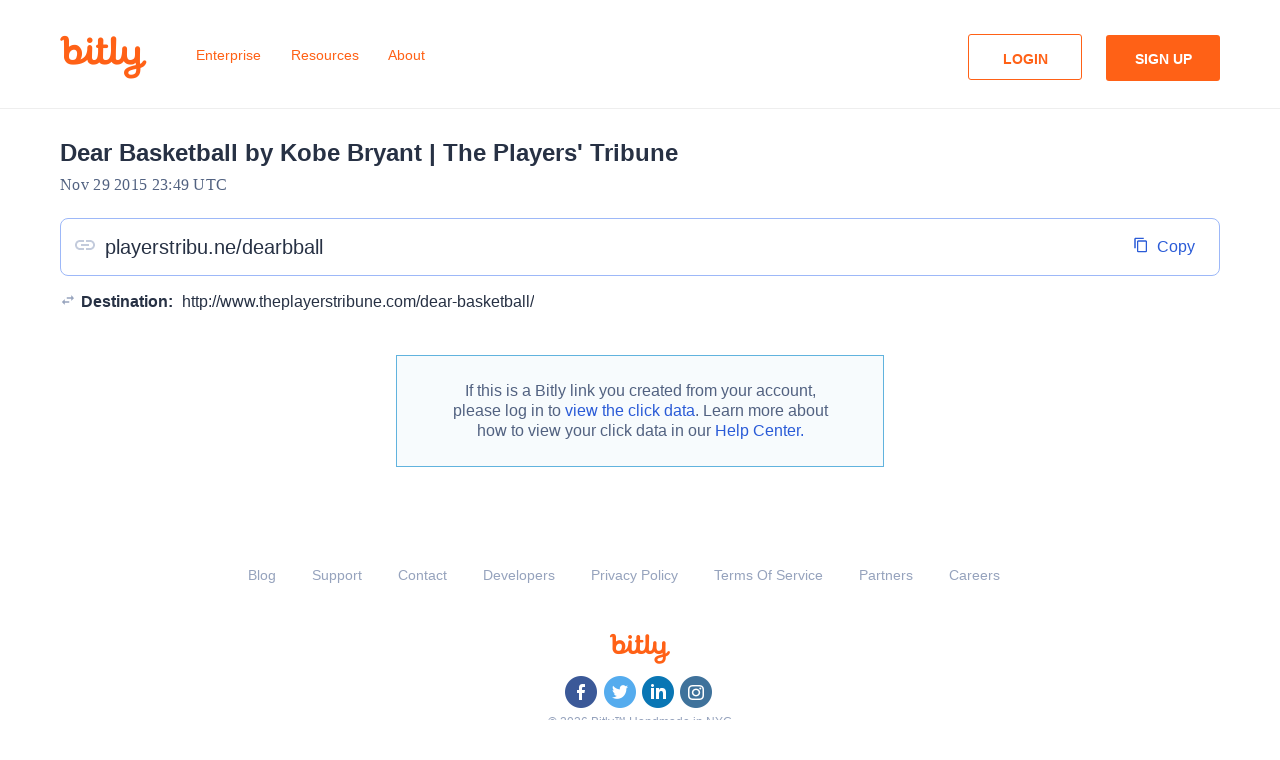

--- FILE ---
content_type: text/html; charset=utf-8
request_url: http://playerstribu.ne/dearbball+
body_size: 13648
content:
<!DOCTYPE html>
<html>
  <head>
    <meta charset="utf-8">
    <meta name="robots" content="noindex">
    <meta name="viewport" content="width=device-width, initial-scale=1.0">
    <title data-i18n="infoPlus.documentTitle">Bitly. The power of the link.</title>
    <link rel="stylesheet" href="https://d1ayxb9ooonjts.cloudfront.net/bitly2/D44E03EC07CA01EE229925D92CF56493BF272F48.css">
    <script>
      function copyLink() {
        const elem = document.createElement('textarea');
        elem.value = document.getElementsByClassName('bitlink--MAIN')[0].innerText;
        document.body.appendChild(elem);
        elem.select();
        document.execCommand('copy');
        document.body.removeChild(elem);

        let copyLabel = document.querySelector('.item--action-buttons .icon-label');
        copyLabel.innerText = 'Copied!';
        setTimeout(() => {
          copyLabel.innerText = 'Copy';
        }, 1500)
      }
    </script>
    <script type="text/javascript">
      ;(function(p,l,o,w,i,n,g){if(!p[i]){p.GlobalSnowplowNamespace=p.GlobalSnowplowNamespace||[];
      p.GlobalSnowplowNamespace.push(i);p[i]=function(){(p[i].q=p[i].q||[]).push(arguments)
      };p[i].q=p[i].q||[];n=l.createElement(o);g=l.getElementsByTagName(o)[0];n.async=1;
      n.src=w;g.parentNode.insertBefore(n,g)}}(window,document,"script","https:\/\/d1ayxb9ooonjts.cloudfront.net\/bitly2\/E6452AD3B4336E8838086BA6E9D6682CFD7D2EA0.js","snowplow"));

      window.snowplow('newTracker', 'sp', "sp.bitly.com", {
        appId: "bitly-infoplus",
        discoverRootDomain: true,
        cookieSameSite: 'Lax',
        contexts: {
          session: true,
          performanceTiming: true
        }
      });

      window.snowplow('trackPageView');
    </script>
  </head>

<body>
  <header class="marketing-header--MAIN">
    <div class="marketing-header--wrapper">
      <a href="https://bitly.com/" alt="bitly logo" class="icon bitly-logo"></a>
      <nav class="marketing-header--nav">
        <a
          class="marketing-header--nav-item" href="https://bitly.com/pages/enterprise" data-i18n="infoPlus.linkEnterprise">Enterprise</a>
        <a class="marketing-header--nav-item" href="https://bitly.com/pages/resources" data-i18n="infoPlus.linkResources">Resources</a >
        <a class="marketing-header--nav-item" href="https://bitly.com/pages/about" data-i18n="infoPlus.linkAbout">About</a>
      </nav>
      <div class="marketing-header--details">
        <a class="marketing-header--button-account" href="https://bitly.com/a/sign_in" data-i18n="infoPlus.linkLogin">Login</a>
        <a
          class="marketing-header--button-signup"
          href="https://bitly.com/a/sign_up?utm_content=info_plus&utm_source=organic&utm_medium=website&utm_campaign=website"
          data-i18n="infoPlus.linkSignUp"
        >Sign Up</a>
      </div>
    </div>
  </header>
  
  
  
  
  <div class="marketing-data--wrapper">
    <div class="bitlink--metadata-wrapper">
      <div class="bitlink--titleInfo-wrapper">
        <div class="bitlink--title--MAIN">
          <div class="item-detail--title">
            Dear Basketball by Kobe Bryant | The Players&#39; Tribune
          </div>
        </div>
        <time class="item-detail--created-date">
          Nov 29 2015 23:49 UTC
        </time>
      </div>
      <div class="bitlink--actionbar-wrapper">
        <div class="bitlink--actionbar-link">
          <a href="http://playerstribu.ne/dearbball" class="bitlink--copyable-text" target="_blank" rel="noopener noreferrer">
            <span class="inner">
              <span class="orb-icon">
                <svg
                  stroke="currentColor" fill="currentColor" stroke-width="0" viewBox="0 0 24 24" height="1em"
                  width="1em" xmlns="http://www.w3.org/2000/svg">
                  <title data-i18n="infoPlus.iconTitle">Icon</title>
                  <path fill="none" d="M0 0h24v24H0z"></path>
                  <path
                    d="M3.9 12c0-1.71 1.39-3.1 3.1-3.1h4V7H7c-2.76 0-5 2.24-5 5s2.24 5 5 5h4v-1.9H7c-1.71 0-3.1-1.39-3.1-3.1zM8 13h8v-2H8v2zm9-6h-4v1.9h4c1.71 0 3.1 1.39 3.1 3.1s-1.39 3.1-3.1 3.1h-4V17h4c2.76 0 5-2.24 5-5s-2.24-5-5-5z">
                  </path>
                </svg>
              </span>
              <div class="bitlink--MAIN" tabindex="-1" title="playerstribu.ne/dearbball">
                playerstribu.ne/dearbball
              </div>
            </span>
          </a>
        </div>
        <div class="item--action-buttons">
          <button class="orb-button tertiary-brand small" tabindex="0" type="button" onclick="copyLink()">
            <span class="orb-button-icon">
              <span class="orb-icon">
                <svg stroke="currentColor"
                  fill="currentColor" stroke-width="0" viewBox="0 0 24 24" height="1em" width="1em"
                  xmlns="http://www.w3.org/2000/svg">
                  <title data-i18n="infoPlus.iconTitle">Icon</title>
                  <path fill="none" d="M0 0h24v24H0z"></path>
                  <path
                    d="M16 1H4c-1.1 0-2 .9-2 2v14h2V3h12V1zm3 4H8c-1.1 0-2 .9-2 2v14c0 1.1.9 2 2 2h11c1.1 0 2-.9 2-2V7c0-1.1-.9-2-2-2zm0 16H8V7h11v14z">
                  </path>
                </svg>
              </span>
            </span>
            <span class="icon-label" data-i18n="infoPlus.textCopy">Copy</span>
          </button>
        </div>
      </div>
      <div class="bitlink--destination-wrapper">
        <div class="bitlink--destination">
          <span class="orb-icon">
            <svg stroke="currentColor" fill="currentColor"
              stroke-width="0" viewBox="0 0 24 24" height="1em" width="1em" xmlns="http://www.w3.org/2000/svg">
              <title data-i18n="infoPlus.iconTitle">Icon</title>
              <path fill="none" d="M0 0h24v24H0z"></path>
              <path d="M6.99 11L3 15l3.99 4v-3H14v-2H6.99v-3zM21 9l-3.99-4v3H10v2h7.01v3L21 9z"></path>
            </svg>
          </span>
          <div class="bitlink--destination-text">
            <span class="bitlink-item-label" data-i18n="infoPlus.textDestination">Destination: </span>
            <span class="bitlink--destination-url">
              <a class="item-detail--url"
                href="http://www.theplayerstribune.com/dear-basketball/"
                target="_blank"
                rel="noopener noreferrer">
                http://www.theplayerstribune.com/dear-basketball/
              </a>
            </span>
          </div>
        </div>
      </div>
    </div>
    <div class="empty-state--CONFIDENTIAL">
      <div class="empty-state--gradient-wrapper">
        <div
          class="empty-state--text"
          data-i18n="[html]infoPlus.textLinkYouCreated"
          data-i18n-options='{
            "appLink": "https://app.bitly.com/default/bitlinks/1Nk7CHh",
            "class": "help-center-link",
            "supportLink": "https://support.bitly.com/hc/en-us/articles/230905028"
          }'
        >
          If this is a Bitly link you created from your account, please log in to
          <a href="https://app.bitly.com/default/bitlinks/1Nk7CHh" rel="nofollow">
            view the click data
          </a>
            . Learn more about how to view your click data in our
          <a class="help-center-link" href="https://support.bitly.com/hc/en-us/articles/230905028">Help Center.</a>
        </div>
        <div class="empty-state--button-container"></div>
      </div>
    </div>
  </div>
  
  <footer class="marketing-footer--MAIN">
    <div class="marketing-footer--wrapper">
      <div class="marketing-footer--links">
        <a class="marketing-footer--link" href="https://blog.bitly.com/" data-i18n="infoPlus.linkBlog">Blog</a>
        <a class="marketing-footer--link" href="https://support.bitly.com/" data-i18n="infoPlus.linkSupport">Support</a>
        <a class="marketing-footer--link" href="https://bitly.com/pages/contact" data-i18n="infoPlus.linkContact">Contact</a>
        <a class="marketing-footer--link" href="https://dev.bitly.com/" data-i18n="infoPlus.linkDevelopers">Developers</a>
        <a class="marketing-footer--link" href="https://bitly.com/pages/privacy" data-i18n="infoPlus.linkPrivacyPolicy">Privacy Policy</a>
        <a class="marketing-footer--link" href="https://bitly.com/pages/terms-of-service" data-i18n="infoPlus.linkTermsOfService">Terms Of Service</a>
        <a class="marketing-footer--link" href="https://bitly.com/pages/partners" data-i18n="infoPlus.linkPartners">Partners</a>
        <a class="marketing-footer--link" href="https://bitly.com/pages/careers" data-i18n="infoPlus.linkCareers">Careers</a>
      </div>
      <a href="https://bitly.com/" class="icon bitly-logo"></a>
      <div>
        <a class="marketing-footer--icon" href="https://www.facebook.com/bitly" target="_blank"></a>
        <a class="marketing-footer--icon" href="https://twitter.com/bitly" target="_blank"></a>
        <a class="marketing-footer--icon" href="https://www.linkedin.com/company/552285" target="_blank"></a>
        <a class="marketing-footer--icon" href="https://instagram.com/bitly" target="_blank"></a>
      </div>
      <div
        class="marketing-footer--copy"
        data-i18n="infoPlus.textCopyright"
        data-i18n-options='{"currentYear": "2026"}'
      >© 2026 Bitly™ Handmade in NYC </div>
    </div>
  </footer>
  <script src="https://cdn.jsdelivr.net/npm/i18next@23.16.3/i18next.min.js" integrity="sha256-O2D43lGgDBx6ypRifSa9O5Yg6LbNlU1KbFuQYUiUwRw=" crossorigin="anonymous"></script>
<script src="https://cdn.jsdelivr.net/npm/i18next-http-backend@2.6.2/i18nextHttpBackend.min.js" integrity="sha256-N3fStawn6KcTGp+aOiia8q/bLce5an8f6uf/aB8kccw=" crossorigin="anonymous"></script>
<script src="https://cdn.jsdelivr.net/npm/i18next-browser-languagedetector@8.0.0/i18nextBrowserLanguageDetector.min.js" integrity="sha256-jcUA2n/lJMRpklD/lau4bm3Y07qumRYTRd7sYFAySkk=" crossorigin="anonymous"></script>
<script src="https://unpkg.com/i18next-phrase-in-context-editor-post-processor@1.6.1/dist/i18next-phrase-in-context-editor-post-processor.umd.js" integrity="sha256-/+US45s9nK+uxSNii/KXNOH9mxGCQG2jSWytXWNPuHM=" crossorigin="anonymous"></script>
<script type="text/javascript" src="https://cdn.jsdelivr.net/npm/loc-i18next@0.1.6/dist/umd/loc-i18next.min.js" integrity="sha256-i/XkMNtFWXAgVw4xvk2Lx0SY+195DWTuHYBwYn4LXzo=" crossorigin="anonymous"></script>

<script type="text/javascript" src="https://d1ayxb9ooonjts.cloudfront.net/bitly2/CA2E6BE6389EA25DDD1DAA94F35CBBEE394176FF.js"></script>
<script type="text/javascript">
    window.TrackJS && !TrackJS.isInstalled() && TrackJS.install({
        token: "51a493254d2041208312d4ed2eb4917c",
        application: "bitly2go-templates-prod",
        callback: { enabled: false },
        console: {
            watch: ["error"],
        },
        onError(payload) {
            payload.network = payload.network.filter((item) =>
            
            !/bing|cookie|fbevents|googletagmanager|google-analytics|linkedin|pdst-events|snowplow/.test(
              item.url,
            ),
        );

        return true;
      },

        network: { enabled: false },
        visitor: { enabled: false },
        window: { enabled: false, promise: false }
    });
</script>


<script type="text/javascript">
    const projectID = "d7173c48a7246da9c3f4f1d2392b7071";
    const accountID = "39bf64551c581ff154c5a815bc7c3cb1";
    const enableInContextEditor =  false ;

    
    
    const localeURLS = {
        "en": "https://d1ayxb9ooonjts.cloudfront.net/bitly2/6B3FCD0A94CC0CA910E4AD67EA784BE6841B5BAC.json",
        "fr": "https://d1ayxb9ooonjts.cloudfront.net/bitly2/4703D523CE3F553D0D4FA3E6E9D0E60518E3826B.json",
        "de": "https://d1ayxb9ooonjts.cloudfront.net/bitly2/639E04513F7C045BC422A338FC683BD4C997B1E6.json",
        "es": "https://d1ayxb9ooonjts.cloudfront.net/bitly2/9BD32D72D1B525C71B86B70817E2875B1BDFE16C.json",
        "it": "https://d1ayxb9ooonjts.cloudfront.net/bitly2/663902EDFCF4BE8EDD0B4E64A311B806E403BB15.json"
    }

    i18next
        .use(i18nextBrowserLanguageDetector)
        .use(i18nextHttpBackend)
        .use(new i18NextPhraseInContextEditorPostProcessor({
            phraseEnabled: enableInContextEditor,
            projectId: projectID,
            accountId: accountID,
            autoLowercase: false,
            useOldICE: true 
        }))
        .init({
            supportedLngs: ['en', 'fr', 'de', 'es', 'it'],
            fallbackLng: 'en',
            load: 'languageOnly',
            cleanCode: true,
            detection: {
                order: [
                    'navigator',
                    'cookie',
                    'querystring',
                    'localStorage',
                    'sessionStorage',
                    'htmlTag',
                    'path',
                    'subdomain'
                ]
            },
            backend: {
                crossDomain: true,
                loadPath: (lng) => localeURLS[lng]
            },
            ...(enableInContextEditor && { postProcess: ['phraseInContextEditor'] })
        }, function(err) {
            if (err) {
                TrackJS?.isInstalled() && TrackJS.track(`phrase.html error: ${err}`);
                return
            }
            
            document.documentElement.lang = i18next.language;

            
            const localize = locI18next.init(i18next, {
               optionsAttr: 'data-i18n-options',
               useOptionsAttr: true
            });
            
            localize("html");
        });
</script>

</body>

</html>


--- FILE ---
content_type: text/css; charset=utf-8
request_url: https://d1ayxb9ooonjts.cloudfront.net/bitly2/D44E03EC07CA01EE229925D92CF56493BF272F48.css
body_size: 3249
content:
/* Reset */
html {
    -webkit-box-sizing:border-box;
    -moz-box-sizing:border-box;
    box-sizing:border-box;
    font-size:10px
   }
   *,
   *:before,
   *:after {
    box-sizing:inherit
   }
   body {
    max-width:100%;
    margin-left:auto;
    margin-right:auto;
    margin:0;
    padding:0;
    font-size:1.4rem;
    overflow-x:hidden;
    -webkit-font-smoothing:antialiased;
    -moz-osx-font-smoothing:grayscale
   }
   a {
    text-decoration:none
   }
   button::-moz-focus-inner {
    border:0;
    padding:0
   }
   button {
    border-radius:0
   }
   @font-face {
    font-family:bitly icon;
    src:url('https://d1ayxb9ooonjts.cloudfront.net/bitly2/7848D5EAA752B362274311DFA4BADD09CD5026BD.woff') format("woff")
   }
   .empty-state--gradient-wrapper {
    background-image:linear-gradient(to top,rgba(58,72,99,.95),rgba(58,72,99,.48));
    height:100%;
    width:100%
   }
   .marketing-header--wrapper,
   .marketing-data--wrapper,
   .marketing-footer--wrapper {
    position:relative;
    margin:0 2rem;
    padding:1.6rem 0
   }
   @media(min-width:1195px) {
    .marketing-header--wrapper,
    .marketing-data--wrapper,
    .marketing-footer--wrapper {
     max-width:116rem;
     margin:0 auto;
     padding:6.4rem 0
    }
   }
   @media(min-width:600px) {
    .marketing-header--wrapper,
    .marketing-data--wrapper,
    .marketing-footer--wrapper {
     padding:4.8rem 0
    }
   }
   .marketing-header--button-account,
   .marketing-header--button-signup {
    -webkit-border-radius:.3rem;
    -moz-border-radius:.3rem;
    -khtml-border-radius:.3rem;
    border-radius:.3rem;
    width:100%;
    text-align:center;
    display:inline-block;
    -webkit-appearance:none;
    cursor:pointer;
    text-transform:uppercase;
    margin:0;
    border:0
   }
   .marketing-header--button-account:not([tabindex]),
   .marketing-header--button-signup:not([tabindex]),
   .marketing-header--button-account[tabindex='0'],
   .marketing-header--button-signup[tabindex='0'] {
    outline:none
   }
   .marketing-header--button-account::-moz-focus-inner,
   .marketing-header--button-signup::-moz-focus-inner {
    border:0;
    padding:0
   }
   .marketing-header--button-account:hover,
   .marketing-header--button-signup:hover {
    -webkit-transition:background-color .15s cubic-bezier(0,0,.58,1);
    -moz-transition:background-color .15s cubic-bezier(0,0,.58,1);
    -ms-transition:background-color .15s cubic-bezier(0,0,.58,1);
    -o-transition:background-color .15s cubic-bezier(0,0,.58,1);
    transition:background-color .15s cubic-bezier(0,0,.58,1)
   }
   .marketing-header--button-account,
   .marketing-header--button-signup {
    color:#273144;
    font-family: "Helvetica Neue", "Arial", sans-serif;
    font-size: 1.4rem;
    font-weight: bold;
    line-height: 1.8rem;
    padding:1.45rem 0 1.2rem
   }
   .empty-state--text {
    color:#273144;
    font-family: "Helvetica Neue", "Arial", sans-serif;
    font-size: 1.6rem;
    line-height: 2rem;
    margin:0;
    color:#526281
   }
   .empty-state--text a {
    color:#2a5bd7
   }
   .empty-state--CONFIDENTIAL {
    margin:4.28rem auto;
    position:relative;
    background-color:#f7fbfd;
    border:.1rem #61b3de solid;
    padding:2.5rem 5rem;
    text-align:center;
    max-width:48.75rem
   }
   .empty-state--gradient-wrapper {
    background-image:none
   }
   .bitly-logo {
    font-family:bitly icon
   }
   .bitly-logo:before {
    content:'\e601'
   }
   .warning-icon {
    font-family:bitly icon
   }
   .warning-icon:before {
    content:'\e909'
   }
   .item-detail--created-date {
    color:#526281;
    letter-spacing:.3px;
    font:1.2rem/1.6rem "Helvetica Neue";
    text-transform:uppercase;
    display:inline-block
   }
   .item-detail--title {
    color:#273144;
    font-family: "Helvetica Neue", "Arial", sans-serif;
    font-size: 3.2rem;
    font-weight: bold;
    line-height: 4rem;
    margin-top:.4rem;
    width:100%;
    white-space:nowrap;
    overflow:hidden;
    text-overflow:ellipsis
   }
   .item-detail--url {
    color:#273144;
    font-family: "Helvetica Neue", "Arial", sans-serif;
    font-size: 1.6rem;
    line-height: 2rem;
    overflow-wrap:anywhere;
    color:#96a3bd;
    display:inline
   }
   .info-wrapper--spam {
    text-align:center;
    padding:3rem;
    color:#273144;
    font-family: "Helvetica Neue", "Arial", sans-serif;
    font-size: 1.4rem;
    font-weight: bold;
    line-height: 1.8rem;
    color:#9b0d00;
    background:#ffe8e6
   }
   .info-wrapper--spam .warning-icon {
    font-size:4rem;
    color:#273144;
    margin-right:2rem;
    vertical-align:middle
   }
   .marketing-header--MAIN {
    border-bottom:.1rem solid #eee;
    height:10.9rem;
    min-width:28.5rem
   }
   @media(min-width:600px) {
    .marketing-header--MAIN {
     min-width:76.5rem
    }
   }
   @media(max-width:600px) {
    .marketing-header--MAIN {
     height:6.9rem
    }
   }
   .marketing-header--MAIN .bitly-logo {
    color:#ff6116;
    font-size:4.3rem;
    float:left;
    margin:-1rem 5rem 0 0
   }
   @media(max-width:600px) {
    .marketing-header--MAIN .marketing-header--button {
     border:none;
     color:#ff6116;
     background:#fff
    }
   }
   .marketing-header--nav {
    float:left
   }
   .marketing-header--nav-item {
    color:#273144;
    font-family: "Helvetica Neue", "Arial", sans-serif;
    font-size: 1.4rem;
    font-weight: bold;
    line-height: 1.8rem;
    font-weight:500;
    letter-spacing:0;
    color:#ff6116;
    margin:0 25.6px 0 0;
    position:relative
   }
   @media(max-width:600px) {
    .marketing-header--nav-item {
     display:none
    }
   }
   .marketing-header--nav-item:hover:before {
    content:'';
    display:block;
    width:100%;
    height:.3rem;
    position:absolute;
    top:-5rem;
    left:0;
    background:#ff6116
   }
   .marketing-header--wrapper {
    padding:4.6rem 0
   }
   @media(max-width:600px) {
    .marketing-header--wrapper {
     padding:2.6rem 0
    }
   }
   .marketing-header--details {
    float:right
   }
   @media(min-width:600px) {
    .marketing-header--details {
     margin-top:-1.2rem
    }
   }
   .marketing-header--button-account {
    color:#ff6116;
    background-color:initial;
    border:.1rem solid #ff6116
   }
   .marketing-header--button-account:hover {
    background-color:#ff6116;
    border:.1rem solid #ff6116;
    color:#fff
   }
   .marketing-header--button-signup {
    background-color:#ff6116;
    color:#fff
   }
   .marketing-header--button-signup:hover {
    background-color:#ff6116
   }
   .marketing-header--button-account,
   .marketing-header--button-signup {
    height:4.6rem;
    width:11.4rem
   }
   @media(max-width:600px) {
    .marketing-header--button-account,
    .marketing-header--button-signup {
     color:#ff6116;
     background:initial;
     border:initial;
     margin:initial;
     padding:initial;
     width:auto
    }
    .marketing-header--button-account:hover,
    .marketing-header--button-signup:hover {
     width:auto;
     color:#ff6116;
     background:initial;
     border:initial;
     padding:initial
    }
   }
   .marketing-header--details .marketing-header--button-account {
    margin-right:2rem
   }
   .marketing-header--account {
    width:13rem;
    text-align:right
   }
   .marketing-data--wrapper {
    padding:2.8rem 0
   }
   .marketing-footer--MAIN {
    text-align:center;
    color:#96a3bd
   }
   .marketing-footer--MAIN .bitly-logo {
    color:#ff6116;
    font-size:3rem
   }
   @media(max-width:600px) {
    .marketing-footer--MAIN {
     text-align:left
    }
   }
   @media(min-width:600px) {
    .marketing-footer--wrapper {
     padding:2.8rem 0
    }
   }
   .marketing-footer--icon {
    display:inline-block;
    width:3.2rem;
    height:3.2rem;
    margin:1rem .24rem 0 0;
    background-image: url('https://d1ayxb9ooonjts.cloudfront.net/bitly2/36B82F57E01BF2F428EDAEA57FB8B0C2B6B121D5.png');
   }
   .marketing-footer--icon:nth-child(2) {
    background-position:0 -3.2rem
   }
   .marketing-footer--icon:nth-child(3) {
    background-position:0 -9.6rem
   }
   .marketing-footer--icon:nth-child(4) {
    background-position:0 -12.8rem
   }
   .marketing-footer--links {
    margin-bottom:5rem
   }
   .marketing-footer--link {
    color:#273144;
    font-family: "Helvetica Neue", "Arial", sans-serif;
    font-size: 1.4rem;
    font-weight: bold;
    line-height: 1.8rem;
    letter-spacing:0;
    color:#96a3bd;
    margin-right:3.2rem;
    font-weight:500;
    white-space:nowrap
   }
   @media(max-width:900px) {
    .marketing-footer--link {
     margin-right:1rem
    }
   }
   @media(max-width:600px) {
    .marketing-footer--link {
     display:block
    }
   }
   .marketing-footer--link:hover {
    color:#526282
   }
   .marketing-footer--copy {
    color:#273144;
    font-family: "Helvetica Neue", "Arial", sans-serif;
    font-size: 1.6rem;
    line-height: 2rem;
    font-size:1.2rem;
    color:#96a3bd
   }
   .bitlink--metadata-wrapper .orb-button {
    margin-right:0
   }
   @media(max-width:1020px) {
    .bitlink--metadata-wrapper .orb-button .icon-label {
     display:none
    }
    .bitlink--metadata-wrapper .orb-button .orb-button-icon {
     margin-right:0
    }
   }
   .bitlink--metadata-wrapper .bitlink--titleInfo-wrapper {
    margin-bottom:2.4rem
   }
   .bitlink--metadata-wrapper .bitlink--titleInfo-wrapper .bitlink--title--MAIN {
    display:flex;
    align-items:flex-start;
    justify-content:space-between;
    margin-bottom:.8rem
   }
   @media(max-width:600px) {
    .bitlink--metadata-wrapper .bitlink--titleInfo-wrapper .bitlink--title--MAIN {
     display:flex;
     flex-direction:column
    }
   }
   .bitlink--metadata-wrapper .bitlink--titleInfo-wrapper .item-detail--created-date {
    font-size:1.6rem;
    color:#526281;
    text-transform:none
   }
   .bitlink--metadata-wrapper .bitlink--titleInfo-wrapper .item-detail--title {
    display:-webkit-box;
    -webkit-line-clamp:2;
    -webkit-box-orient:vertical;
    overflow:hidden;
    width:80%;
    font-size:2.4rem;
    font-family: "Helvetica Neue", "Arial", sans-serif;
    font-weight: bolder;
    color:#273144;
    text-overflow:ellipsis;
    white-space:normal;
    margin-top:0;
    overflow-wrap:anywhere;
    line-height:3.2rem
   }
   .bitlink--metadata-wrapper .bitlink--destination-wrapper {
    margin:1.6rem 0 .8rem;
    color:#273144;
    display:flex;
    flex-wrap:wrap;
    align-items:center;
    justify-content:space-between
   }
   .bitlink--metadata-wrapper .bitlink--destination-wrapper .orb-button-icon {
    margin-right:.8rem
   }
   .bitlink--metadata-wrapper .bitlink--destination-wrapper .bitlink--destination {
    display:flex;
    font-size:1.6rem;
    min-width:50%;
    max-width:70%
   }
   .bitlink--metadata-wrapper .bitlink--destination-wrapper .bitlink--destination .orb-icon {
    padding-right:.5rem;
    font-size:1.6rem;
    color:#96a3bd
   }
   .bitlink--metadata-wrapper .bitlink--destination-wrapper .bitlink--destination .bitlink--destination-text {
    display:-webkit-box;
    -webkit-line-clamp:2;
    -webkit-box-orient:vertical;
    overflow:hidden;
    text-overflow:ellipsis
   }
   .bitlink--metadata-wrapper .bitlink--destination-wrapper .bitlink--destination .bitlink--destination-text .bitlink-item-label {
    font-family: "Helvetica Neue", "Arial", sans-serif;
    font-size: 1.6rem;
    font-weight: bold;
    padding-right:.5rem
   }
   .bitlink--metadata-wrapper .bitlink--destination-wrapper .item-detail--url {
    font-family: "Helvetica Neue", "Arial", sans-serif;
    font-size:1.6rem;
    color:#273144
   }
   @media(max-width:600px) {
    .bitlink--metadata-wrapper .bitlink--destination-wrapper {
     margin:0 0 1rem
    }
    .bitlink--metadata-wrapper .bitlink--destination-wrapper .bitlink--destination .bitlink--destination-text {
     display:block;
     white-space:nowrap
    }
   }
   .bitlink--metadata-wrapper .bitlink--actionbar-wrapper {
    position:relative;
    width:100%;
    display:flex;
    justify-content:space-between;
    border-radius:.8rem;
    border:.1rem solid #9db8f8;
    min-height:3.6rem;
    padding:.8rem;
    flex-wrap:wrap
   }
   @media(max-width:600px) {
    .bitlink--metadata-wrapper .bitlink--actionbar-wrapper {
     margin-bottom:1.6rem
    }
   }
   .bitlink--metadata-wrapper .bitlink--actionbar-wrapper .bitlink--actionbar-link {
    max-width:80%;
    min-width:0
   }
   .bitlink--metadata-wrapper .bitlink--actionbar-wrapper .bitlink--actionbar-link .orb-icon {
    color:#c3cbdc
   }
   .bitlink--metadata-wrapper .bitlink--actionbar-wrapper .bitlink--actionbar-link .orb-icon svg {
    font-size:2.4rem
   }
   .bitlink--metadata-wrapper .bitlink--actionbar-wrapper .bitlink--actionbar-link .inner {
    display:flex;
    align-items:center;
    width:100%;
    padding:.3rem;
    border:.1rem solid transparent
   }
   .bitlink--metadata-wrapper .bitlink--actionbar-wrapper .item--action-buttons {
    align-items:center;
    display:flex;
    line-height:3.2rem
   }
   .bitlink--metadata-wrapper .bitlink--actionbar-wrapper .item--action-buttons .orb-button {
    margin-right:.8rem
   }
   @media(max-width:1020px) {
    .bitlink--metadata-wrapper .bitlink--actionbar-wrapper .item--action-buttons .orb-button-label {
     display:none
    }
   }
   .bitlink--metadata-wrapper .bitlink--actionbar-wrapper .bitlink--MAIN {
    white-space:nowrap;
    overflow:hidden;
    text-overflow:ellipsis;
    color:#273144;
    cursor:pointer;
    float:left;
    font-size:2rem;
    font-weight:400;
    line-height:3.2rem;
    margin-left:.8rem;
    max-width:100%;
    padding-right:1rem;
    font-family: "Helvetica Neue", "Arial", sans-serif;
   }
   @media(max-width:600px) {
    .bitlink--metadata-wrapper .bitlink--actionbar-wrapper .bitlink--MAIN {
     font-size:1.6rem
    }
   }
   .bitlink--actionbar-wrapper {
    padding:2rem
   }
   .item--action-buttons button:first-child {
    padding-left:0
   }
   .orb-button {
    display:inline-flex;
    align-items:center;
    background:#2a5bd7;
    border-radius:.4rem;
    border:none;
    color:#fff;
    cursor:pointer;
    font-family: "Helvetica Neue", "Arial", sans-serif;
    font-size:1.6rem;
    font-weight:400;
    justify-content:center;
    letter-spacing:0;
    min-height:4rem;
    outline:none;
    text-align:center;
    padding:0 1.6rem
   }
   .orb-button .orb-button-icon {
    margin-right:.8rem
   }
   .orb-button:disabled {
    background:#dbe0eb;
    cursor:not-allowed;
    border:none
   }
   .orb-button:enabled:hover,
   .orb-button:enabled.hover {
    background:#0c3ebb
   }
   .orb-button:focus {
    box-shadow:0 0 0 .2rem #9db8f8
   }
   .orb-button.tertiary-brand {
    background:0 0;
    color:#2a5bd7
   }
   .orb-button.tertiary-brand:enabled:hover {
    background:#e8ebf2;
    color:#0c3ebb
   }
   .orb-button.tertiary-brand:disabled {
    background:#f4f6fa;
    color:#c3cbdc
   }
   .orb-button.small {
    padding:0 .8rem;
    min-height:3.2rem
   }

--- FILE ---
content_type: text/javascript; charset=utf-8
request_url: https://d1ayxb9ooonjts.cloudfront.net/bitly2/E6452AD3B4336E8838086BA6E9D6682CFD7D2EA0.js
body_size: 14477
content:
/*!
 * Web analytics for Snowplow v3.5.0 (http://bit.ly/sp-js)
 * Copyright 2022 Snowplow Analytics Ltd, 2010 Anthon Pang
 * Licensed under BSD-3-Clause
 */

"use strict";!function(){function e(e,n){var t,o={};for(t in e)Object.prototype.hasOwnProperty.call(e,t)&&0>n.indexOf(t)&&(o[t]=e[t]);if(null!=e&&"function"==typeof Object.getOwnPropertySymbols){var r=0;for(t=Object.getOwnPropertySymbols(e);r<t.length;r++)0>n.indexOf(t[r])&&Object.prototype.propertyIsEnumerable.call(e,t[r])&&(o[t[r]]=e[t[r]])}return o}function n(e,n,t){if(t||2===arguments.length)for(var o,r=0,i=n.length;r<i;r++)!o&&r in n||(o||(o=Array.prototype.slice.call(n,0,r)),o[r]=n[r]);return e.concat(o||Array.prototype.slice.call(n))}function t(){var e,n={},t=[],o=[],i=[],a=function(e,t){null!=t&&""!==t&&(n[e]=t)};return{add:a,addDict:function(e){for(var n in e)Object.prototype.hasOwnProperty.call(e,n)&&a(n,e[n])},addJson:function(e,n,i){i&&r(i)&&(e={keyIfEncoded:e,keyIfNotEncoded:n,json:i},o.push(e),t.push(e))},addContextEntity:function(e){i.push(e)},getPayload:function(){return n},getJson:function(){return t},withJsonProcessor:function(n){e=n},build:function(){return null==e||e(this,o,i),n}}}function o(e){return function(t,o,r){for(var i=function(n,o,r){if(n=JSON.stringify(n),e){if(r=t.add,n){var i=0,a=0,c=[];if(n){n=unescape(encodeURIComponent(n));do{var u=n.charCodeAt(i++),l=n.charCodeAt(i++),s=n.charCodeAt(i++),f=u<<16|l<<8|s;u=f>>18&63,l=f>>12&63,s=f>>6&63,f&=63,c[a++]=ie.charAt(u)+ie.charAt(l)+ie.charAt(s)+ie.charAt(f)}while(i<n.length);i=c.join(""),n=((n=n.length%3)?i.slice(0,n-3):i)+"===".slice(n||3)}n=n.replace(/=/g,"").replace(/\+/g,"-").replace(/\//g,"_")}r.call(t,o,n)}else t.add(r,n)},a=function(n,o){if(!n){var r=t.getPayload();if(e?r.cx:r.co){var i=(n=JSON).parse;if(e){if(r=r.cx){switch(4-r.length%4){case 2:r+="==";break;case 3:r+="="}r=function(e){var n,t=0,o=0,r="",i=[];if(!e)return e;e+="";do{var a=ie.indexOf(e.charAt(t++)),c=ie.indexOf(e.charAt(t++));r=ie.indexOf(e.charAt(t++));var u=ie.indexOf(e.charAt(t++)),l=a<<18|c<<12|r<<6|u;a=l>>16&255,c=l>>8&255,l&=255,i[o++]=64===r?String.fromCharCode(a):64===u?String.fromCharCode(a,c):String.fromCharCode(a,c,l)}while(t<e.length);return r=i.join(""),n=r.replace(/\0+$/,""),decodeURIComponent(n.split("").map((function(e){return"%"+("00"+e.charCodeAt(0).toString(16)).slice(-2)})).join(""))}(r=r.replace(/-/g,"+").replace(/_/g,"/"))}}else r=r.co;n=i.call(n,r)}else n=void 0}return n?n.data=n.data.concat(o.data):n=o,n},c=void 0,u=0;u<o.length;u++){var l=o[u];"cx"===l.keyIfEncoded?c=a(c,l.json):i(l.json,l.keyIfEncoded,l.keyIfNotEncoded)}o.length=0,r.length&&(c=a(c,o={schema:"iglu:com.snowplowanalytics.snowplow/contexts/jsonschema/1-0-0",data:n([],r,!0)}),r.length=0),c&&i(c,"cx","co")}}function r(e){if(!i(e))return!1;for(var n in e)if(Object.prototype.hasOwnProperty.call(e,n))return!0;return!1}function i(e){return null!=e&&(e.constructor==={}.constructor||e.constructor===[].constructor)}function a(){var e=[],n=[];return{getGlobalPrimitives:function(){return e},getConditionalProviders:function(){return n},addGlobalContexts:function(t){for(var o=[],r=[],i=0;i<t.length;i++){var a=t[i];h(a)?o.push(a):v(a)&&r.push(a)}e=e.concat(r),n=n.concat(o)},clearGlobalContexts:function(){n=[],e=[]},removeGlobalContexts:function(t){for(var o=function(t){h(t)?n=n.filter((function(e){return JSON.stringify(e)!==JSON.stringify(t)})):v(t)&&(e=e.filter((function(e){return JSON.stringify(e)!==JSON.stringify(t)})))},r=0;r<t.length;r++)o(t[r])},getApplicableContexts:function(t){e:{for(var o=0,r=t.getJson();o<r.length;o++){var i=r[o];if("ue_px"===i.keyIfEncoded&&"object"==typeof i.json.data&&"string"==typeof(i=i.json.data.schema)){o=i;break e}}o=""}i="string"==typeof(r=t.getPayload().e)?r:"",r=[];var a=k(e,t,i,o);return r.push.apply(r,a),t=function(e,n,t,o){var r;return e=b(e).map((function(e){e:{if(g(e)){var r=e[0],i=!1;try{i=r({event:n.getPayload(),eventType:t,eventSchema:o})}catch(e){i=!1}if(!0===i){e=k(e[1],n,t,o);break e}}else if(m(e)&&function(e,n){var t=0,o=0,r=e.accept;return Array.isArray(r)?e.accept.some((function(e){return y(e,n)}))&&o++:"string"==typeof r&&y(r,n)&&o++,r=e.reject,Array.isArray(r)?e.reject.some((function(e){return y(e,n)}))&&t++:"string"==typeof r&&y(r,n)&&t++,0<o&&0===t}(e[0],o)){e=k(e[1],n,t,o);break e}e=[]}if(e&&0!==e.length)return e})),(r=[]).concat.apply(r,e.filter((function(e){return null!=e&&e.filter(Boolean)})))}(n,t,i,o),r.push.apply(r,t),r}}}function c(e){return!!((e=e.split("."))&&1<e.length)&&function(e){if("*"===e[0]||"*"===e[1])return!1;if(0<e.slice(2).length){var n=!1,t=0;for(e=e.slice(2);t<e.length;t++)if("*"===e[t])n=!0;else if(n)return!1;return!0}return 2==e.length}(e)}function u(e){if(null!==(e=/^iglu:((?:(?:[a-zA-Z0-9-_]+|\*).)+(?:[a-zA-Z0-9-_]+|\*))\/([a-zA-Z0-9-_.]+|\*)\/jsonschema\/([1-9][0-9]*|\*)-(0|[1-9][0-9]*|\*)-(0|[1-9][0-9]*|\*)$/.exec(e))&&c(e[1]))return e.slice(1,6)}function l(e){if(e=u(e)){var n=e[0];return 5===e.length&&c(n)}return!1}function s(e){return Array.isArray(e)&&e.every((function(e){return"string"==typeof e}))}function f(e){return s(e)?e.every((function(e){return l(e)})):"string"==typeof e&&l(e)}function d(e){return!!(r(e)&&"schema"in e&&"data"in e)&&("string"==typeof e.schema&&"object"==typeof e.data)}function p(e){return"function"==typeof e&&1>=e.length}function v(e){return p(e)||d(e)}function g(e){return!(!Array.isArray(e)||2!==e.length)&&(Array.isArray(e[1])?p(e[0])&&e[1].every(v):p(e[0])&&v(e[1]))}function m(e){return!(!Array.isArray(e)||2!==e.length)&&(!!function(e){var n=0;if(null!=e&&"object"==typeof e&&!Array.isArray(e)){if(Object.prototype.hasOwnProperty.call(e,"accept")){if(!f(e.accept))return!1;n+=1}if(Object.prototype.hasOwnProperty.call(e,"reject")){if(!f(e.reject))return!1;n+=1}return 0<n&&2>=n}return!1}(e[0])&&(Array.isArray(e[1])?e[1].every(v):v(e[1])))}function h(e){return g(e)||m(e)}function y(e,n){if(!l(e))return!1;if(e=u(e),n=null!==(n=/^iglu:([a-zA-Z0-9-_.]+)\/([a-zA-Z0-9-_]+)\/jsonschema\/([1-9][0-9]*)-(0|[1-9][0-9]*)-(0|[1-9][0-9]*)$/.exec(n))?n.slice(1,6):void 0,e&&n){if(!function(e,n){if(n=n.split("."),e=e.split("."),n&&e){if(n.length!==e.length)return!1;for(var t=0;t<e.length;t++)if(!w(n[t],e[t]))return!1;return!0}return!1}(e[0],n[0]))return!1;for(var t=1;5>t;t++)if(!w(e[t],n[t]))return!1;return!0}return!1}function w(e,n){return e&&n&&"*"===e||e===n}function b(e){return Array.isArray(e)?e:[e]}function k(e,n,t,o){var r;return e=b(e).map((function(e){e:if(d(e))e=[e];else{if(p(e)){n:{var r=void 0;try{if(r=e({event:n.getPayload(),eventType:t,eventSchema:o}),Array.isArray(r)&&r.every(d)||d(r)){var i=r;break n}i=void 0;break n}catch(e){}i=void 0}if(d(i)){e=[i];break e}if(Array.isArray(i)){e=i;break e}}e=void 0}if(e&&0!==e.length)return e})),(r=[]).concat.apply(r,e.filter((function(e){return null!=e&&e.filter(Boolean)})))}function S(e){void 0===e&&(e={});var t,r,c,u,l,s,f,d=e.base64,p=e.corePlugins,v=null!=p?p:[];t=null==d||d,r=v,c=e.callback,u=function(e){return{addPluginContexts:function(t){var o=t?n([],t,!0):[];return e.forEach((function(e){try{e.contexts&&o.push.apply(o,e.contexts())}catch(e){ae.error("Error adding plugin contexts",e)}})),o}}}(r),l=a(),s=t,f={};var g=H(H({},e={track:function(e,n,t){e.withJsonProcessor(o(s)),e.add("eid",re.v4()),e.addDict(f),t=function(e){return null==e?{type:"dtm",value:(new Date).getTime()}:"number"==typeof e?{type:"dtm",value:e}:"ttm"===e.type?{type:"ttm",value:e.value}:{type:"dtm",value:e.value||(new Date).getTime()}}(t),e.add(t.type,t.value.toString()),void 0!==(n=(n=function(e,n){e=l.getApplicableContexts(e);var t=[];return n&&n.length&&t.push.apply(t,n),e&&e.length&&t.push.apply(t,e),t}(e,u.addPluginContexts(n)))&&n.length?{schema:"iglu:com.snowplowanalytics.snowplow/contexts/jsonschema/1-0-0",data:n}:void 0)&&e.addJson("cx","co",n),r.forEach((function(n){try{n.beforeTrack&&n.beforeTrack(e)}catch(e){ae.error("Plugin beforeTrack",e)}})),"function"==typeof c&&c(e);var i=e.build();return r.forEach((function(e){try{e.afterTrack&&e.afterTrack(i)}catch(e){ae.error("Plugin afterTrack",e)}})),i},addPayloadPair:function(e,n){f[e]=n},getBase64Encoding:function(){return s},setBase64Encoding:function(e){s=e},addPayloadDict:function(e){for(var n in e)Object.prototype.hasOwnProperty.call(e,n)&&(f[n]=e[n])},resetPayloadPairs:function(e){f=i(e)?e:{}},setTrackerVersion:function(e){f.tv=e},setTrackerNamespace:function(e){f.tna=e},setAppId:function(e){f.aid=e},setPlatform:function(e){f.p=e},setUserId:function(e){f.uid=e},setScreenResolution:function(e,n){f.res=e+"x"+n},setViewport:function(e,n){f.vp=e+"x"+n},setColorDepth:function(e){f.cd=e},setTimezone:function(e){f.tz=e},setLang:function(e){f.lang=e},setIpAddress:function(e){f.ip=e},setUseragent:function(e){f.ua=e},addGlobalContexts:function(e){l.addGlobalContexts(e)},clearGlobalContexts:function(){l.clearGlobalContexts()},removeGlobalContexts:function(e){l.removeGlobalContexts(e)}}),{addPlugin:function(e){var n,t;e=e.plugin,v.push(e),null===(n=e.logger)||void 0===n||n.call(e,ae),null===(t=e.activateCorePlugin)||void 0===t||t.call(e,g)}});return null==v||v.forEach((function(e){var n,t;null===(n=e.logger)||void 0===n||n.call(e,ae),null===(t=e.activateCorePlugin)||void 0===t||t.call(e,g)})),g}function T(e){return Number.isInteger&&Number.isInteger(e)||"number"==typeof e&&isFinite(e)&&Math.floor(e)===e}function A(e){if(!e||"string"!=typeof e.valueOf()){e=e.text||"";var n=document.getElementsByTagName("title");n&&null!=n[0]&&(e=n[0].text)}return e}function x(e){var n=/^(?:(?:https?|ftp):)\/*(?:[^@]+@)?([^:/#]+)/.exec(e);return n?n[1]:e}function C(e){var n=e.length;return"."===e.charAt(--n)&&(e=e.slice(0,n)),"*."===e.slice(0,2)&&(e=e.slice(1)),e}function O(e){var n=window,t=I("referrer",n.location.href)||I("referer",n.location.href);if(t)return t;if(e)return e;try{if(n.top)return n.top.document.referrer;if(n.parent)return n.parent.document.referrer}catch(e){}return document.referrer}function P(e,n,t,o){return e.addEventListener?(e.addEventListener(n,t,o),!0):e.attachEvent?e.attachEvent("on"+n,t):void(e["on"+n]=t)}function I(e,n){return(e=new RegExp("^[^#]*[?&]"+e+"=([^&#]*)").exec(n))?decodeURIComponent(e[1].replace(/\+/g," ")):null}function j(e,n,t){void 0===t&&(t=63072e3);try{var o=window.localStorage,r=Date.now()+1e3*t;return o.setItem("".concat(e,".expires"),r.toString()),o.setItem(e,n),!0}catch(e){return!1}}function E(e){try{var n=window.localStorage;return n.removeItem(e),n.removeItem(e+".expires"),!0}catch(e){return!1}}function D(e,n,t,o,r,i,a){return 1<arguments.length?document.cookie=e+"="+encodeURIComponent(null!=n?n:"")+(t?"; Expires="+new Date(+new Date+1e3*t).toUTCString():"")+(o?"; Path="+o:"")+(r?"; Domain="+r:"")+(i?"; SameSite="+i:"")+(a?"; Secure":""):decodeURIComponent((("; "+document.cookie).split("; "+e+"=")[1]||"").split(";")[0])}function _(e,n,t,o,r,i,a,c,u,l,s,f,d,p,v,g){function m(e){var n=Object.keys(e).map((function(n){return[n,e[n]]})).reduce((function(e,n){return e[n[0]]=n[1].toString(),e}),{});return{evt:n,bytes:h(JSON.stringify(n))}}function h(e){for(var n=0,t=0;t<e.length;t++){var o=e.charCodeAt(t);127>=o?n+=1:2047>=o?n+=2:55296<=o&&57343>=o?(n+=4,t++):n=65535>o?n+3:n+4}return n}function y(e){for(void 0===e&&(e=!1);P.length&&"string"!=typeof P[0]&&"object"!=typeof P[0];)P.shift();if(1>P.length)O=!1;else{if(!T||"string"!=typeof T.valueOf())throw"No collector configured";if(O=!0,D){var n=function(e){for(var n=0,t=0;n<e.length&&!((t+=e[n].bytes)>=a);)n+=1;return n},o=void 0;if(N(P))var r=w(o=T,!0,e),i=n(P);else o=S(P[0]),r=w(o,!1,e),i=1;var c=setTimeout((function(){r.abort(),O=!1}),s),u=function(e){for(var n=0;n<e;n++)P.shift();t&&j(U,JSON.stringify(P.slice(0,l)))};if(r.onreadystatechange=function(){if(4===r.readyState&&200<=r.status)if(clearTimeout(c),300>r.status)u(i),y();else{var e=r.status;(e=!(200<=e&&300>e)&&(!!v.includes(e)||!g.includes(e)))||(ae.error("Status ".concat(r.status,", will not retry.")),u(i)),O=!1}},N(P)){if(0<(n=P.slice(0,i)).length){if(e=!1,n=n.map((function(e){return e.evt})),E){var d=new Blob([b(k(n))],{type:"application/json"});try{e=navigator.sendBeacon(o,d)}catch(n){e=!1}}!0===e?(u(i),y()):r.send(b(k(n)))}}else r.send()}else if(f||N(P))O=!1;else{o=new Image(1,1);var p=!0;o.onload=function(){p&&(p=!1,P.shift(),t&&j(U,JSON.stringify(P.slice(0,l))),y())},o.onerror=function(){p&&(O=p=!1)},o.src=S(P[0]),setTimeout((function(){p&&O&&(p=!1,y())}),s)}}}function w(e,n,t){var o=new XMLHttpRequest;for(var r in n?(o.open("POST",e,!t),o.setRequestHeader("Content-Type","application/json; charset=UTF-8")):o.open("GET",e,!t),o.withCredentials=p,f&&o.setRequestHeader("SP-Anonymous","*"),d)Object.prototype.hasOwnProperty.call(d,r)&&o.setRequestHeader(r,d[r]);return o}function b(e){return JSON.stringify({schema:"iglu:com.snowplowanalytics.snowplow/payload_data/jsonschema/1-0-4",data:e})}function k(e){for(var n=(new Date).getTime().toString(),t=0;t<e.length;t++)e[t].stm=n;return e}function S(e){return u?T+e.replace("?","?stm="+(new Date).getTime()+"&"):T+e}var T,A,x,C,O=!1,P=[],I=!0===(o="string"==typeof o?o.toLowerCase():o)||"beacon"===o||"true"===o,E=!(!(I&&window.navigator&&window.navigator.sendBeacon)||(A=window.navigator.userAgent,(C=(C=A).match("(iP.+; CPU .*OS (d+)[_d]*.*) AppleWebKit/"))&&C.length&&parseInt(C[0])<=13||function(e,n,t){return!(!(t=t.match("(Macintosh;.*Mac OS X (d+)_(d+)[_d]*.*) AppleWebKit/"))||!t.length)&&(parseInt(t[0])<=e||parseInt(t[0])===e&&parseInt(t[1])<=n)}(10,15,A)&&(x=A).match("Version/.* Safari/")&&!x.match("Chrom(e|ium)")))&&I,D=!(!window.XMLHttpRequest||!("withCredentials"in new XMLHttpRequest)),_="get"!==o&&D&&("post"===o||I),L=_?r:"/i",U="snowplowOutQueue_".concat(e,"_").concat(_?"post2":"get");if(I&&(d={}),i=t&&function(){try{var e=!!window.localStorage}catch(n){e=!0}if(!e)return!1;try{var n=window.localStorage;return n.setItem("modernizr","modernizr"),n.removeItem("modernizr"),!0}catch(e){return!1}}()&&_&&i||1,t)try{var B=window.localStorage.getItem(U);P=B?JSON.parse(B):[]}catch(A){}Array.isArray(P)||(P=[]),n.outQueues.push(P),D&&1<i&&n.bufferFlushers.push((function(e){O||y(e)}));var N=function(e){return"object"==typeof e[0]};return{enqueueRequest:function(e,n){if(T=n+L,_){if((e=m(e)).bytes>=a)return ae.warn("Event ("+e.bytes+"B) too big, max is "+a),n=e,void w(T,!0,!1).send(b(k([n.evt])));P.push(e)}else{var o,u="?",s={co:!0,cx:!0},f=!0;for(o in e)e.hasOwnProperty(o)&&!s.hasOwnProperty(o)&&(f?f=!1:u+="&",u+=encodeURIComponent(o)+"="+encodeURIComponent(e[o]));for(var d in s)e.hasOwnProperty(d)&&s.hasOwnProperty(d)&&(u+="&"+d+"="+encodeURIComponent(e[d]));if(0<c&&(s=h(s=S(u)))>=c)return ae.warn("Event ("+s+"B) too big, max is "+c),void(D&&(e=m(e),w(n+r,!0,!1).send(b(k([e.evt])))));P.push(u)}n=!1,t&&(n=j(U,JSON.stringify(P.slice(0,l)))),O||n&&!(P.length>=i)||y()},executeQueue:function(){O||y()},setUseLocalStorage:function(e){t=e},setAnonymousTracking:function(e){f=e},setCollectorUrl:function(e){T=e+L},setBufferSize:function(e){i=e}}}function L(e,n,t){return"translate.googleusercontent.com"===e?(""===t&&(t=n),e=x(n=null!=(e=(e=/^(?:https?|ftp)(?::\/*(?:[^?]+))([?][^#]+)/.exec(n))&&1<(null==e?void 0:e.length)?I("u",e[1]):null)?e:"")):"cc.bingj.com"!==e&&"webcache.googleusercontent.com"!==e||(e=x(n=document.links[0].href)),[e,n,t]}function U(e,n){return void 0===n&&(n=1),"0"===e[0]?(e[7]=e[6],e[5]=e[4],e[3]++):e[3]=n,n=re.v4(),e[6]=n,e[10]=0,e[8]="",e[9]=void 0,n}function B(e){e[4]=Math.round((new Date).getTime()/1e3)}function N(e,n,o,r,i,a){void 0===a&&(a={});var c=[];e=function(e,n,o,r,i,a){function u(){(Fe=L(window.location.hostname,window.location.href,O()))[1]!==We&&(Xe=O(We)),qe=C(Fe[0]),We=Fe[1]}function l(e){var n=(new Date).getTime();if(null!=(e=e.currentTarget)&&e.href){n="_sp="+ze+"."+n;var t=e.href.split("#"),o=t[0].split("?"),r=o.shift();if(o=o.join("?")){for(var i=!0,a=o.split("&"),c=0;c<a.length;c++)if("_sp="===a[c].substr(0,4)){i=!1,a[c]=n,o=a.join("&");break}i&&(o=n+"&"+o)}else o=n;t[0]=r+"?"+o,n=t.join("#"),e.href=n}}function s(e){for(var n=0;n<document.links.length;n++){var t=document.links[n];!t.spDecorationEnabled&&e(t)&&(P(t,"click",l,!0),P(t,"mousedown",l,!0),t.spDecorationEnabled=!0)}}function f(e){if(je){var n=/#.*/;e=e.replace(n,"")}return Ee&&(n=/[{}]/g,e=e.replace(n,"")),e}function d(e){return(e=/^([a-z]+):/.exec(e))?e[1]:null}function p(e){if(e=nn+e+"."+Re,"localStorage"==vn){try{var n=window.localStorage,t=n.getItem(e+".expires");if(null===t||+t>Date.now())var o=n.getItem(e);else n.removeItem(e),n.removeItem(e+".expires"),o=void 0}catch(e){o=void 0}return o}if("cookie"==vn||"cookieAndLocalStorage"==vn)return D(e)}function v(){u(),Re=fe((tn||qe)+(on||"/")).slice(0,4)}function g(){_e=(new Date).getTime()}function m(){var e=h(),n=e[0];n<Le?Le=n:n>Ue&&(Ue=n),(e=e[1])<Be?Be=e:e>Ne&&(Ne=e),g()}function h(){var e=document.documentElement;return e?[e.scrollLeft||window.pageXOffset,e.scrollTop||window.pageYOffset]:[0,0]}function y(){var e=h(),n=e[0];Ue=Le=n,Ne=Be=e=e[1]}function w(){k(nn+"ses."+Re,"*",sn)}function b(e){var n=nn+"id."+Re;e.shift(),k(n,e=e.join("."),ln)}function k(e,n,t){pn&&!fn||("localStorage"==vn?j(e,n,t):("cookie"==vn||"cookieAndLocalStorage"==vn)&&D(e,n,t,on,tn,rn,an))}function N(e){var n=nn+"id."+Re,t=nn+"ses."+Re;E(n),E(t),D(n,"",-1,"/",tn,rn,an),D(t,"",-1,"/",tn,rn,an),null!=e&&e.preserveSession||(Ve=re.v4(),mn=0),null!=e&&e.preserveUser||(ze=re.v4(),Me=null)}function R(e){e&&e.stateStorageStrategy&&(a.stateStorageStrategy=e.stateStorageStrategy,vn=Ae(a)),pn=!!a.anonymousTracking,fn=xe(a),dn=Ce(a),hn.setUseLocalStorage("localStorage"==vn||"cookieAndLocalStorage"==vn),hn.setAnonymousTracking(dn)}function z(){if(!pn||fn){var e="none"!=vn&&!!p("ses"),n=V();if(n[1])var t=n[1];else t=pn?"":re.v4(),n[1]=t;ze=t,Ve=e?n[6]:U(n),"none"!=vn&&(w(),B(n),b(n))}}function V(){return"none"==vn?["1","",0,0,0,void 0,"","","",void 0,0]:function(e,n,t,o){var r=Math.round((new Date).getTime()/1e3);e?(e=e.split(".")).unshift("0"):e=["1",n,r,o,r,"",t],e[6]&&"undefined"!==e[6]||(e[6]=re.v4()),e[7]&&"undefined"!==e[7]||(e[7]=""),e[8]&&"undefined"!==e[8]||(e[8]=""),e[9]&&"undefined"!==e[9]||(e[9]=""),e[10]&&"undefined"!==e[10]||(e[10]=0);var i=function(e,n){return e=parseInt(e),isNaN(e)?n:e};return n=function(e){return e?i(e,void 0):void 0},[e[0],e[1],i(e[2],r),i(e[3],o),i(e[4],r),n(e[5]),e[6],e[7],e[8],n(e[9]),i(e[10],0)]}(p("id")||void 0,ze,Ve,mn)}function M(e){return 0===e.indexOf("http")?e:("https:"===document.location.protocol?"https":"http")+"://"+e}function G(){yn&&null!=i.pageViewId||(i.pageViewId=re.v4())}function J(){return null==i.pageViewId&&(i.pageViewId=re.v4()),i.pageViewId}function F(e){var n=e.title,o=e.context,r=e.timestamp;if(e=e.contextCallback,u(),wn&&G(),wn=!0,$e=document.title,n=A((Ie=n)||$e),He.track(function(e){var n=e.pageUrl,o=e.pageTitle;e=e.referrer;var r=t();return r.add("e","pv"),r.add("url",n),r.add("page",o),r.add("refr",e),r}({pageUrl:f(Pe||We),pageTitle:n,referrer:f(Oe||Xe)}),(o||[]).concat(e?e():[]),r),r=new Date,n=!1,bn.enabled&&!bn.installed){n=bn.installed=!0;var i={update:function(){if("undefined"!=typeof window&&"function"==typeof window.addEventListener){var e=!1,n=Object.defineProperty({},"passive",{get:function(){e=!0},set:function(){}}),t=function(){};window.addEventListener("testPassiveEventSupport",t,n),window.removeEventListener("testPassiveEventSupport",t,n),i.hasSupport=e}}};i.update();var a="onwheel"in document.createElement("div")?"wheel":void 0!==document.onmousewheel?"mousewheel":"DOMMouseScroll";Object.prototype.hasOwnProperty.call(i,"hasSupport")?P(document,a,g,{passive:!0}):P(document,a,g),y(),a=function(e,n){return void 0===n&&(n=g),function(e){return P(document,e,n)}},"click mouseup mousedown mousemove keypress keydown keyup".split(" ").forEach(a(document)),["resize","focus","blur"].forEach(a(window)),a(window,m)("scroll")}if(bn.enabled&&(en||n))for(r in _e=r.getTime(),r=void 0,bn.configurations)(n=bn.configurations[r])&&(window.clearInterval(n.activityInterval),q(n,o,e))}function q(e,n,t){var o=function(e,n){u(),e({context:n,pageViewId:J(),minXOffset:Le,minYOffset:Be,maxXOffset:Ue,maxYOffset:Ne}),y()},r=function(){_e+e.configHeartBeatTimer>(new Date).getTime()&&o(e.callback,(n||[]).concat(t?t():[]))};e.activityInterval=0!=e.configMinimumVisitLength?window.setTimeout((function(){_e+e.configMinimumVisitLength>(new Date).getTime()&&o(e.callback,(n||[]).concat(t?t():[])),e.activityInterval=window.setInterval(r,e.configHeartBeatTimer)}),e.configMinimumVisitLength):window.setInterval(r,e.configHeartBeatTimer)}function W(e){var n=e.minimumVisitLength,t=e.heartbeatDelay;if(e=e.callback,T(n)&&T(t))return{configMinimumVisitLength:1e3*n,configHeartBeatTimer:1e3*t,callback:e};ae.error("Activity tracking minimumVisitLength & heartbeatDelay must be integers")}function X(e){var n=e.context,o=e.minXOffset,r=e.minYOffset,i=e.maxXOffset,a=e.maxYOffset;(e=document.title)!==$e&&($e=e,Ie=void 0);var c=(e=He).track,u=f(Pe||We),l=A(Ie||$e),s=f(Oe||Xe);o=Math.round(o),i=Math.round(i),r=Math.round(r),a=Math.round(a);var d=t();d.add("e","pp"),d.add("url",u),d.add("page",l),d.add("refr",s),o&&!isNaN(Number(o))&&d.add("pp_mix",o.toString()),i&&!isNaN(Number(i))&&d.add("pp_max",i.toString()),r&&!isNaN(Number(r))&&d.add("pp_miy",r.toString()),a&&!isNaN(Number(a))&&d.add("pp_may",a.toString()),c.call(e,d,n)}var Q,Z,Y,K,$,ee,ne,te,oe,ie,ce,ue,le,se,de,pe,ve,ge,me,he,ye,we,be,ke,Se,Te;a.eventMethod=null!==(Q=a.eventMethod)&&void 0!==Q?Q:"post";var Ae=function(e){var n;return null!==(n=e.stateStorageStrategy)&&void 0!==n?n:"cookieAndLocalStorage"},xe=function(e){var n,t;return"boolean"!=typeof e.anonymousTracking&&(null!==(t=!0===(null===(n=e.anonymousTracking)||void 0===n?void 0:n.withSessionTracking))&&void 0!==t&&t)},Ce=function(e){var n,t;return"boolean"!=typeof e.anonymousTracking&&(null!==(t=!0===(null===(n=e.anonymousTracking)||void 0===n?void 0:n.withServerAnonymisation))&&void 0!==t&&t)};c.push({beforeTrack:function(e){var n=p("ses"),t=V(),o=!!De&&!!D(De);if(un||o)N();else{if("0"===t[0]?(Ve=n||"none"==vn?t[6]:U(t),mn=t[3]):(new Date).getTime()-gn>1e3*sn&&(mn++,Ve=U(t,mn)),B(t),0===t[10]&&(n=e.build(),t[8]=n.eid,n=n.dtm||n.ttm,t[9]=n?parseInt(n):void 0),t[10]+=1,n=e.add,"innerWidth"in window){o=window.innerWidth;var r=window.innerHeight}else o=(r=document.documentElement||document.body).clientWidth,r=r.clientHeight;n.call(e,"vp",0<=o&&0<=r?o+"x"+r:null),n=e.add,r=document.documentElement;var i=document.body;o=Math.max(r.clientWidth,r.offsetWidth,r.scrollWidth),r=Math.max(r.clientHeight,r.offsetHeight,r.scrollHeight,i?Math.max(i.offsetHeight,i.scrollHeight):0),o=isNaN(o)||isNaN(r)?"":o+"x"+r,n.call(e,"ds",o),e.add("vid",fn?mn:pn?null:mn),e.add("sid",fn?Ve:pn?null:Ve),e.add("duid",pn?null:t[1]),e.add("uid",pn?null:Me),u(),e.add("refr",f(Oe||Xe)),e.add("url",f(Pe||We)),!kn||fn||pn||(n=t[9],n={userId:t[1],sessionId:t[6],eventIndex:t[10],sessionIndex:t[3],previousSessionId:t[7]||null,storageMechanism:"localStorage"==vn?"LOCAL_STORAGE":"COOKIE_1",firstEventId:t[8]||null,firstEventTimestamp:n?new Date(n).toISOString():null},e.addContextEntity({schema:"iglu:com.snowplowanalytics.snowplow/client_session/jsonschema/1-0-2",data:n})),"none"!=vn&&(b(t),w()),gn=(new Date).getTime()}}}),(null===(Y=null===(Z=null==a?void 0:a.contexts)||void 0===Z?void 0:Z.webPage)||void 0===Y||Y)&&c.push({contexts:function(){return[{schema:"iglu:com.snowplowanalytics.snowplow/web_page/jsonschema/1-0-0",data:{id:J()}}]}}),c.push.apply(c,null!==(K=a.plugins)&&void 0!==K?K:[]);var Oe,Pe,Ie,je,Ee,De,_e,Le,Ue,Be,Ne,Re,ze,Ve,Me,He=S({base64:a.encodeBase64,corePlugins:c,callback:function(e){var n=!!De&&!!D(De);un||n||hn.enqueueRequest(e.build(),Ze)}}),Ge=navigator.userLanguage||navigator.language,Je=document.characterSet||document.charset,Fe=L(window.location.hostname,window.location.href,O()),qe=C(Fe[0]),We=Fe[1],Xe=Fe[2],Qe=null!==($=a.platform)&&void 0!==$?$:"web",Ze=M(r),Ye=null!==(ee=a.postPath)&&void 0!==ee?ee:"/com.snowplowanalytics.snowplow/tp2",Ke=null!==(ne=a.appId)&&void 0!==ne?ne:"",$e=document.title,en=null===(te=a.resetActivityTrackingOnPageView)||void 0===te||te,nn=null!==(oe=a.cookieName)&&void 0!==oe?oe:"_sp_",tn=null!==(ie=a.cookieDomain)&&void 0!==ie?ie:void 0,on="/",rn=null!==(ce=a.cookieSameSite)&&void 0!==ce?ce:"None",an=null===(ue=a.cookieSecure)||void 0===ue||ue,cn=navigator.doNotTrack||navigator.msDoNotTrack||window.doNotTrack,un=void 0!==a.respectDoNotTrack&&(a.respectDoNotTrack&&("yes"===cn||"1"===cn)),ln=null!==(le=a.cookieLifetime)&&void 0!==le?le:63072e3,sn=null!==(se=a.sessionCookieTimeout)&&void 0!==se?se:1800,fn=xe(a),dn=Ce(a),pn=!!a.anonymousTracking,vn=Ae(a),gn=(new Date).getTime(),mn=1,hn=_(e,i,"localStorage"==vn||"cookieAndLocalStorage"==vn,a.eventMethod,Ye,null!==(de=a.bufferSize)&&void 0!==de?de:1,null!==(pe=a.maxPostBytes)&&void 0!==pe?pe:4e4,null!==(ve=a.maxGetBytes)&&void 0!==ve?ve:0,null===(ge=a.useStm)||void 0===ge||ge,null!==(me=a.maxLocalStorageQueueSize)&&void 0!==me?me:1e3,null!==(he=a.connectionTimeout)&&void 0!==he?he:5e3,dn,null!==(ye=a.customHeaders)&&void 0!==ye?ye:{},null===(we=a.withCredentials)||void 0===we||we,null!==(be=a.retryStatusCodes)&&void 0!==be?be:[],(null!==(ke=a.dontRetryStatusCodes)&&void 0!==ke?ke:[]).concat([400,401,403,410,422])),yn=!1,wn=!1,bn={enabled:!1,installed:!1,configurations:{}},kn=null!==(Te=null===(Se=a.contexts)||void 0===Se?void 0:Se.session)&&void 0!==Te&&Te;return a.hasOwnProperty("discoverRootDomain")&&a.discoverRootDomain&&(tn=function(e,n){for(var t=window.location.hostname,o="_sp_root_domain_test_"+(new Date).getTime(),r="_test_value_"+(new Date).getTime(),i=t.split("."),a=i.length-1;0<=a;){var c=i.slice(a,i.length).join(".");if(D(o,r,0,"/",c,e,n),D(o)===r){for(D(o,"",-1,"/",c,e,n),t=document.cookie.split("; "),o=[],r=0;r<t.length;r++)"_sp_root_domain_test_"===t[r].substring(0,21)&&o.push(t[r]);for(t=o,o=0;o<t.length;o++)D(t[o],"",-1,"/",c,e,n);return c}--a}return t}(rn,an)),He.setTrackerVersion(o),He.setTrackerNamespace(n),He.setAppId(Ke),He.setPlatform(Qe),He.addPayloadPair("cookie",navigator.cookieEnabled?"1":"0"),He.addPayloadPair("cs",Je),He.addPayloadPair("lang",Ge),He.addPayloadPair("res",screen.width+"x"+screen.height),He.addPayloadPair("cd",screen.colorDepth),v(),z(),a.crossDomainLinker&&s(a.crossDomainLinker),H(H({},{getDomainSessionIndex:function(){return mn},getPageViewId:function(){return J()},newSession:function(){var e=V();"0"===e[0]?(Ve="none"!=vn?U(e):e[6],mn=e[3],w()):(mn++,Ve=U(e,mn)),B(e),"none"!=vn&&(b(e),w()),gn=(new Date).getTime()},getCookieName:function(e){return nn+e+"."+Re},getUserId:function(){return Me},getDomainUserId:function(){return V()[1]},getDomainUserInfo:function(){return V()},setReferrerUrl:function(e){Oe=e},setCustomUrl:function(e){u();var n,t=We;d(e)?Pe=e:"/"===e.slice(0,1)?Pe=d(t)+"://"+x(t)+e:(0<=(n=(t=f(t)).indexOf("?"))&&(t=t.slice(0,n)),(n=t.lastIndexOf("/"))!==t.length-1&&(t=t.slice(0,n+1)),Pe=t+e)},setDocumentTitle:function(e){$e=document.title,Ie=e},discardHashTag:function(e){je=e},discardBrace:function(e){Ee=e},setCookiePath:function(e){on=e,v()},setVisitorCookieTimeout:function(e){ln=e},crossDomainLinker:function(e){s(e)},enableActivityTracking:function(e){bn.configurations.pagePing||(bn.enabled=!0,bn.configurations.pagePing=W(H(H({},e),{callback:X})))},enableActivityTrackingCallback:function(e){bn.configurations.callback||(bn.enabled=!0,bn.configurations.callback=W(e))},updatePageActivity:function(){g()},setOptOutCookie:function(e){De=e},setUserId:function(e){Me=e},setUserIdFromLocation:function(e){u(),Me=I(e,We)},setUserIdFromReferrer:function(e){u(),Me=I(e,Xe)},setUserIdFromCookie:function(e){Me=D(e)},setCollectorUrl:function(e){Ze=M(e),hn.setCollectorUrl(Ze)},setBufferSize:function(e){hn.setBufferSize(e)},flushBuffer:function(e){void 0===e&&(e={}),hn.executeQueue(),e.newBufferSize&&hn.setBufferSize(e.newBufferSize)},trackPageView:function(e){void 0===e&&(e={}),F(e)},preservePageViewId:function(){yn=!0},disableAnonymousTracking:function(e){a.anonymousTracking=!1,R(e),z(),hn.executeQueue()},enableAnonymousTracking:function(e){var n;a.anonymousTracking=null===(n=e&&(null==e?void 0:e.options))||void 0===n||n,R(e),fn||G()},clearUserData:N}),{id:e,namespace:n,core:He,sharedState:i})}(e,n,o,r,i,a);var u=H(H({},e),{addPlugin:function(e){var n,t;u.core.addPlugin(e),null===(t=(n=e.plugin).activateBrowserPlugin)||void 0===t||t.call(n,u)}});return c.forEach((function(e){var n;null===(n=e.activateBrowserPlugin)||void 0===n||n.call(e,u)})),u}function R(e,n){try{V(null!=e?e:Object.keys(de),de).forEach(n)}catch(e){ae.error("Function failed",e)}}function z(e,n,t,o,r,i){return de.hasOwnProperty(e)?null:(de[e]=N(e,n,t,o,r,i),de[e])}function V(e,n){for(var t=[],o=0;o<e.length;o++){var r=e[o];n.hasOwnProperty(r)?t.push(n[r]):ae.warn(r+" not configured")}return t}function M(){function e(){var e;if(!n.hasLoaded)for(n.hasLoaded=!0,e=0;e<n.registeredOnLoadHandlers.length;e++)n.registeredOnLoadHandlers[e]();return!0}var n=new pe,t=document,o=window;return t.visibilityState&&P(t,"visibilitychange",(function(){"hidden"==t.visibilityState&&n.bufferFlushers.forEach((function(e){e(!1)}))}),!1),P(o,"beforeunload",(function(){n.bufferFlushers.forEach((function(e){e(!1)}))}),!1),"loading"===document.readyState?(t.addEventListener?t.addEventListener("DOMContentLoaded",(function n(){t.removeEventListener("DOMContentLoaded",n,!1),e()})):t.attachEvent&&t.attachEvent("onreadystatechange",(function n(){"complete"===t.readyState&&(t.detachEvent("onreadystatechange",n),e())})),P(o,"load",e,!1)):e(),n}var H=function(){return(H=Object.assign||function(e){for(var n,t=1,o=arguments.length;t<o;t++)for(var r in n=arguments[t])Object.prototype.hasOwnProperty.call(n,r)&&(e[r]=n[r]);return e}).apply(this,arguments)},G={},J="undefined"!=typeof crypto&&crypto.getRandomValues&&crypto.getRandomValues.bind(crypto)||"undefined"!=typeof msCrypto&&"function"==typeof window.msCrypto.getRandomValues&&msCrypto.getRandomValues.bind(msCrypto);if(J){var F=new Uint8Array(16);G=function(){return J(F),F}}else{var q=Array(16);G=function(){for(var e,n=0;16>n;n++)0==(3&n)&&(e=4294967296*Math.random()),q[n]=e>>>((3&n)<<3)&255;return q}}for(var W=[],X=0;256>X;++X)W[X]=(X+256).toString(16).substr(1);var Q,Z,Y=function(e,n){return n=n||0,[W[e[n++]],W[e[n++]],W[e[n++]],W[e[n++]],"-",W[e[n++]],W[e[n++]],"-",W[e[n++]],W[e[n++]],"-",W[e[n++]],W[e[n++]],"-",W[e[n++]],W[e[n++]],W[e[n++]],W[e[n++]],W[e[n++]],W[e[n++]]].join("")},K=G,$=0,ee=0,ne=G;(G=function(e,n,t){if(t=n&&t||0,"string"==typeof e&&(n="binary"===e?Array(16):null,e=null),(e=(e=e||{}).random||(e.rng||ne)())[6]=15&e[6]|64,e[8]=63&e[8]|128,n)for(var o=0;16>o;++o)n[t+o]=e[o];return n||Y(e)}).v1=function(e,n,t){t=n&&t||0;var o=n||[],r=(e=e||{}).node||Q,i=void 0!==e.clockseq?e.clockseq:Z;if(null==r||null==i){var a=K();null==r&&(r=Q=[1|a[0],a[1],a[2],a[3],a[4],a[5]]),null==i&&(i=Z=16383&(a[6]<<8|a[7]))}a=void 0!==e.msecs?e.msecs:(new Date).getTime();var c=void 0!==e.nsecs?e.nsecs:ee+1,u=a-$+(c-ee)/1e4;if(0>u&&void 0===e.clockseq&&(i=i+1&16383),(0>u||a>$)&&void 0===e.nsecs&&(c=0),1e4<=c)throw Error("uuid.v1(): Can't create more than 10M uuids/sec");for($=a,ee=c,Z=i,e=(1e4*(268435455&(a+=122192928e5))+c)%4294967296,o[t++]=e>>>24&255,o[t++]=e>>>16&255,o[t++]=e>>>8&255,o[t++]=255&e,e=a/4294967296*1e4&268435455,o[t++]=e>>>8&255,o[t++]=255&e,o[t++]=e>>>24&15|16,o[t++]=e>>>16&255,o[t++]=i>>>8|128,o[t++]=255&i,i=0;6>i;++i)o[t+i]=r[i];return n||Y(o)};var te,oe,re=G.v4=G,ie="ABCDEFGHIJKLMNOPQRSTUVWXYZabcdefghijklmnopqrstuvwxyz0123456789+/=";(oe=te||(te={}))[oe.none=0]="none",oe[oe.error=1]="error",oe[oe.warn=2]="warn",oe[oe.debug=3]="debug",oe[oe.info=4]="info";var ae=function(e){return void 0===e&&(e=te.warn),{setLogLevel:function(n){e=te[n]?n:te.warn},warn:function(t,o){for(var r=[],i=2;i<arguments.length;i++)r[i-2]=arguments[i];e>=te.warn&&"undefined"!=typeof console&&(i="Snowplow: "+t,o?console.warn.apply(console,n([i+"\n",o],r,!1)):console.warn.apply(console,n([i],r,!1)))},error:function(t,o){for(var r=[],i=2;i<arguments.length;i++)r[i-2]=arguments[i];e>=te.error&&"undefined"!=typeof console&&(i="Snowplow: "+t+"\n",o?console.error.apply(console,n([i+"\n",o],r,!1)):console.error.apply(console,n([i],r,!1)))},debug:function(t){for(var o=[],r=1;r<arguments.length;r++)o[r-1]=arguments[r];e>=te.debug&&"undefined"!=typeof console&&console.debug.apply(console,n(["Snowplow: "+t],o,!1))},info:function(t){for(var o=[],r=1;r<arguments.length;r++)o[r-1]=arguments[r];e>=te.info&&"undefined"!=typeof console&&console.info.apply(console,n(["Snowplow: "+t],o,!1))}}}(),ce={},ue={};!function(){var e={rotl:function(e,n){return e<<n|e>>>32-n},rotr:function(e,n){return e<<32-n|e>>>n},endian:function(n){if(n.constructor==Number)return 16711935&e.rotl(n,8)|4278255360&e.rotl(n,24);for(var t=0;t<n.length;t++)n[t]=e.endian(n[t]);return n},randomBytes:function(e){for(var n=[];0<e;e--)n.push(Math.floor(256*Math.random()));return n},bytesToWords:function(e){for(var n=[],t=0,o=0;t<e.length;t++,o+=8)n[o>>>5]|=e[t]<<24-o%32;return n},wordsToBytes:function(e){for(var n=[],t=0;t<32*e.length;t+=8)n.push(e[t>>>5]>>>24-t%32&255);return n},bytesToHex:function(e){for(var n=[],t=0;t<e.length;t++)n.push((e[t]>>>4).toString(16)),n.push((15&e[t]).toString(16));return n.join("")},hexToBytes:function(e){for(var n=[],t=0;t<e.length;t+=2)n.push(parseInt(e.substr(t,2),16));return n},bytesToBase64:function(e){for(var n=[],t=0;t<e.length;t+=3)for(var o=e[t]<<16|e[t+1]<<8|e[t+2],r=0;4>r;r++)8*t+6*r<=8*e.length?n.push("ABCDEFGHIJKLMNOPQRSTUVWXYZabcdefghijklmnopqrstuvwxyz0123456789+/".charAt(o>>>6*(3-r)&63)):n.push("=");return n.join("")},base64ToBytes:function(e){e=e.replace(/[^A-Z0-9+\/]/gi,"");for(var n=[],t=0,o=0;t<e.length;o=++t%4)0!=o&&n.push(("ABCDEFGHIJKLMNOPQRSTUVWXYZabcdefghijklmnopqrstuvwxyz0123456789+/".indexOf(e.charAt(t-1))&Math.pow(2,-2*o+8)-1)<<2*o|"ABCDEFGHIJKLMNOPQRSTUVWXYZabcdefghijklmnopqrstuvwxyz0123456789+/".indexOf(e.charAt(t))>>>6-2*o);return n}};ue=e}();var le={utf8:{stringToBytes:function(e){return le.bin.stringToBytes(unescape(encodeURIComponent(e)))},bytesToString:function(e){return decodeURIComponent(escape(le.bin.bytesToString(e)))}},bin:{stringToBytes:function(e){for(var n=[],t=0;t<e.length;t++)n.push(255&e.charCodeAt(t));return n},bytesToString:function(e){for(var n=[],t=0;t<e.length;t++)n.push(String.fromCharCode(e[t]));return n.join("")}}},se=le;!function(){var e=ue,n=se.utf8,t=se.bin,o=function(o,r){var i=e.wordsToBytes,a=o;a.constructor==String?a=n.stringToBytes(a):"undefined"!=typeof Buffer&&"function"==typeof Buffer.isBuffer&&Buffer.isBuffer(a)?a=Array.prototype.slice.call(a,0):Array.isArray(a)||(a=a.toString()),o=e.bytesToWords(a);var c=8*a.length;a=[];var u=1732584193,l=-271733879,s=-1732584194,f=271733878,d=-1009589776;for(o[c>>5]|=128<<24-c%32,o[15+(c+64>>>9<<4)]=c,c=0;c<o.length;c+=16){for(var p=u,v=l,g=s,m=f,h=d,y=0;80>y;y++){if(16>y)a[y]=o[c+y];else{var w=a[y-3]^a[y-8]^a[y-14]^a[y-16];a[y]=w<<1|w>>>31}w=(u<<5|u>>>27)+d+(a[y]>>>0)+(20>y?1518500249+(l&s|~l&f):40>y?1859775393+(l^s^f):60>y?(l&s|l&f|s&f)-1894007588:(l^s^f)-899497514),d=f,f=s,s=l<<30|l>>>2,l=u,u=w}u+=p,l+=v,s+=g,f+=m,d+=h}return i=i.call(e,[u,l,s,f,d]),r&&r.asBytes?i:r&&r.asString?t.bytesToString(i):e.bytesToHex(i)};o._blocksize=16,o._digestsize=20,ce=o}();var fe=ce,de={},pe=function(){this.outQueues=[],this.bufferFlushers=[],this.hasLoaded=!1,this.registeredOnLoadHandlers=[]},ve="undefined"!=typeof window?M():void 0,ge=Object.freeze({__proto__:null,addGlobalContexts:function(e,n){R(n,(function(n){n.core.addGlobalContexts(e)}))},addPlugin:function(e,n){R(n,(function(n){n.addPlugin(e)}))},clearGlobalContexts:function(e){R(e,(function(e){e.core.clearGlobalContexts()}))},clearUserData:function(e,n){R(n,(function(n){n.clearUserData(e)}))},crossDomainLinker:function(e,n){R(n,(function(n){n.crossDomainLinker(e)}))},disableAnonymousTracking:function(e,n){R(n,(function(n){n.disableAnonymousTracking(e)}))},discardBrace:function(e,n){R(n,(function(n){n.discardBrace(e)}))},discardHashTag:function(e,n){R(n,(function(n){n.discardHashTag(e)}))},enableActivityTracking:function(e,n){R(n,(function(n){n.enableActivityTracking(e)}))},enableActivityTrackingCallback:function(e,n){R(n,(function(n){n.enableActivityTrackingCallback(e)}))},enableAnonymousTracking:function(e,n){R(n,(function(n){n.enableAnonymousTracking(e)}))},flushBuffer:function(e,n){R(n,(function(n){n.flushBuffer(e)}))},newSession:function(e){R(e,(function(e){e.newSession()}))},newTracker:function(e,n,t){if(void 0===t&&(t={}),ve)return z(e,e,"js-".concat("3.5.0"),n,ve,t)},preservePageViewId:function(e){R(e,(function(e){e.preservePageViewId()}))},removeGlobalContexts:function(e,n){R(n,(function(n){n.core.removeGlobalContexts(e)}))},setBufferSize:function(e,n){R(n,(function(n){n.setBufferSize(e)}))},setCollectorUrl:function(e,n){R(n,(function(n){n.setCollectorUrl(e)}))},setCookiePath:function(e,n){R(n,(function(n){n.setCookiePath(e)}))},setCustomUrl:function(e,n){R(n,(function(n){n.setCustomUrl(e)}))},setDocumentTitle:function(e,n){R(n,(function(n){n.setDocumentTitle(e)}))},setOptOutCookie:function(e,n){R(n,(function(n){n.setOptOutCookie(e)}))},setReferrerUrl:function(e,n){R(n,(function(n){n.setReferrerUrl(e)}))},setUserId:function(e,n){R(n,(function(n){n.setUserId(e)}))},setUserIdFromCookie:function(e,n){R(n,(function(n){n.setUserIdFromCookie(e)}))},setUserIdFromLocation:function(e,n){R(n,(function(n){n.setUserIdFromLocation(e)}))},setUserIdFromReferrer:function(e,n){R(n,(function(n){n.setUserIdFromReferrer(e)}))},setVisitorCookieTimeout:function(e,n){R(n,(function(n){n.setVisitorCookieTimeout(e)}))},trackPageView:function(e,n){R(n,(function(n){n.trackPageView(e)}))},trackSelfDescribingEvent:function(e,n){R(n,(function(n){var o=(n=n.core).track,r=e.event,i=r.schema;i={schema:"iglu:com.snowplowanalytics.snowplow/unstruct_event/jsonschema/1-0-0",data:{schema:i,data:r.data}},(r=t()).add("e","ue"),r.addJson("ue_px","ue_pr",i),o.call(n,r,e.context,e.timestamp)}))},trackStructEvent:function(e,n){R(n,(function(n){var o=(n=n.core).track,r=e.category,i=e.action,a=e.label,c=e.property,u=e.value,l=t();l.add("e","se"),l.add("se_ca",r),l.add("se_ac",i),l.add("se_la",a),l.add("se_pr",c),l.add("se_va",null==u?void 0:u.toString()),o.call(n,l,e.context,e.timestamp)}))},updatePageActivity:function(e){R(e,(function(e){e.updatePageActivity()}))},version:"3.5.0"});G=window.GlobalSnowplowNamespace.shift(),(X=window[G]).q=function(n,t){function o(e){var n=e.split(":");return[e=n[0],n=1<n.length?n[1].split(";"):void 0]}function r(e,n){if(h[e])try{h[e].apply(null,n)}catch(n){ae.error(e+" failed",n)}else ae.warn(e+" is not an available function")}function i(e){h=H(H({},h),e)}function a(e){if("string"!=typeof e[0]||"string"!=typeof e[1]||void 0!==e[2]&&"object"!=typeof e[2])ae.error("newTracker failed",Error("Invalid parameters"));else{var t="".concat(n,"_").concat(e[0]),o=e[2],r=function(e){var n;return(e=null!==(n=null==e?void 0:e.contexts)&&void 0!==n?n:{}).performanceTiming,e.gaCookies,e.geolocation,e.optimizelyExperiments,e.optimizelyStates,e.optimizelyVariations,e.optimizelyVisitor,e.optimizelyAudiences,e.optimizelyDimensions,e.optimizelySummary,e.optimizelyXSummary,e.clientHints,[]}(o);(t=z(t,e[0],"js-".concat(m),e[1],d,H(H({},o),{plugins:r.map((function(e){return e[0]}))})))?(p.push(t.id),r.forEach((function(e){i(e[1])}))):ae.warn(e[0]+" already exists")}}function c(n,t){function o(e){Object.prototype.hasOwnProperty.call(v,e)&&(l.clearTimeout(v[e].timeout),delete v[e],0===Object.keys(v).length&&g.forEach((function(e){var n=e[1];void 0!==h[e[0]]&&h[e[0]].length>n.length&&Array.isArray(n[0])&&(n=[{},n[0]]),r(e[0],n)})))}var a;if("string"==typeof n[0]&&s(n[1])&&(void 0===n[2]||Array.isArray(n[2]))){var c=n[0],u=n[1],d=n[2];(null===(a=n[3])||void 0===a||a)&&(a=l.setTimeout((function(){o(c)}),5e3),v[c]={timeout:a}),(a=f.createElement("script")).setAttribute("src",c),a.setAttribute("async","1"),P(a,"error",(function(){o(c),ae.warn("Failed to load plugin ".concat(u[0]," from ").concat(c))}),!0),P(a,"load",(function(){var n=u[1],r=l[u[0]];if(r&&"object"==typeof r){var a=r[n];n=e(r,["symbol"==typeof n?n:n+""]),h.addPlugin.apply(null,[{plugin:a.apply(null,d)},t]),i(n)}o(c)}),!0),f.head.appendChild(a)}else{if("object"==typeof n[0]&&"string"==typeof n[1]&&(void 0===n[2]||Array.isArray(n[2]))){var p=n[0],m=n[1];if(a=n[2],p)return n=p[m],p=e(p,["symbol"==typeof m?m:m+""]),h.addPlugin.apply(null,[{plugin:n.apply(null,a)},t]),void i(p)}ae.warn("Failed to add Plugin: ".concat(n[1]))}}function u(){for(var e=[],t=0;t<arguments.length;t++)e[t]=arguments[t];for(t=0;t<e.length;t+=1){var i=e[t],u=Array.prototype.shift.call(i),l=!(!u||"function"!=typeof u);if(l)try{l={};for(var s=0,f=V(p,de);s<f.length;s++){var d=f[s];l[d.id.replace("".concat(n,"_"),"")]=d}u.apply(l,i)}catch(e){ae.error("Tracker callback failed",e)}finally{continue}u=(l=o(u))[0],l=l[1],"newTracker"===u?a(i):(l=l?l.map((function(e){return"".concat(n,"_").concat(e)})):p,"addPlugin"===u?c(i,l):(s=void 0,s=0<i.length?[i[0],l]:void 0!==h[u]&&2===h[u].length?[{},l]:[l],0<Object.keys(v).length?g.push([u,s]):r(u,s)))}}for(var l=window,f=document,d=M(),p=[],v={},g=[],m="3.5.0",h=e(ge,["version"]),y=0;y<t.length;y++)u(t[y]);return{push:u}}(G,X.q)}();
//# sourceMappingURL=sp.lite.js.map

--- FILE ---
content_type: application/javascript; charset=utf-8
request_url: https://cdn.jsdelivr.net/npm/i18next-browser-languagedetector@8.0.0/i18nextBrowserLanguageDetector.min.js
body_size: 1507
content:
!function(e,t){"object"==typeof exports&&"undefined"!=typeof module?module.exports=t():"function"==typeof define&&define.amd?define(t):(e="undefined"!=typeof globalThis?globalThis:e||self).i18nextBrowserLanguageDetector=t()}(this,(function(){"use strict";const{slice:e,forEach:t}=[];const o=/^[\u0009\u0020-\u007e\u0080-\u00ff]+$/,n={create(e,t,n,i){let r=arguments.length>4&&void 0!==arguments[4]?arguments[4]:{path:"/",sameSite:"strict"};n&&(r.expires=new Date,r.expires.setTime(r.expires.getTime()+60*n*1e3)),i&&(r.domain=i),document.cookie=((e,t,n)=>{const i=n||{};i.path=i.path||"/";let r=`${e}=${encodeURIComponent(t)}`;if(i.maxAge>0){const e=i.maxAge-0;if(Number.isNaN(e))throw new Error("maxAge should be a Number");r+=`; Max-Age=${Math.floor(e)}`}if(i.domain){if(!o.test(i.domain))throw new TypeError("option domain is invalid");r+=`; Domain=${i.domain}`}if(i.path){if(!o.test(i.path))throw new TypeError("option path is invalid");r+=`; Path=${i.path}`}if(i.expires){if("function"!=typeof i.expires.toUTCString)throw new TypeError("option expires is invalid");r+=`; Expires=${i.expires.toUTCString()}`}if(i.httpOnly&&(r+="; HttpOnly"),i.secure&&(r+="; Secure"),i.sameSite)switch("string"==typeof i.sameSite?i.sameSite.toLowerCase():i.sameSite){case!0:r+="; SameSite=Strict";break;case"lax":r+="; SameSite=Lax";break;case"strict":r+="; SameSite=Strict";break;case"none":r+="; SameSite=None";break;default:throw new TypeError("option sameSite is invalid")}return r})(e,encodeURIComponent(t),r)},read(e){const t=`${e}=`,o=document.cookie.split(";");for(let e=0;e<o.length;e++){let n=o[e];for(;" "===n.charAt(0);)n=n.substring(1,n.length);if(0===n.indexOf(t))return n.substring(t.length,n.length)}return null},remove(e){this.create(e,"",-1)}};var i={name:"cookie",lookup(e){let{lookupCookie:t}=e;if(t&&"undefined"!=typeof document)return n.read(t)||void 0},cacheUserLanguage(e,t){let{lookupCookie:o,cookieMinutes:i,cookieDomain:r,cookieOptions:a}=t;o&&"undefined"!=typeof document&&n.create(o,e,i,r,a)}},r={name:"querystring",lookup(e){let t,{lookupQuerystring:o}=e;if("undefined"!=typeof window){let{search:e}=window.location;!window.location.search&&window.location.hash?.indexOf("?")>-1&&(e=window.location.hash.substring(window.location.hash.indexOf("?")));const n=e.substring(1).split("&");for(let e=0;e<n.length;e++){const i=n[e].indexOf("=");if(i>0){n[e].substring(0,i)===o&&(t=n[e].substring(i+1))}}}return t}};let a=null;const s=()=>{if(null!==a)return a;try{a="undefined"!==window&&null!==window.localStorage;const e="i18next.translate.boo";window.localStorage.setItem(e,"foo"),window.localStorage.removeItem(e)}catch(e){a=!1}return a};var l={name:"localStorage",lookup(e){let{lookupLocalStorage:t}=e;if(t&&s())return window.localStorage.getItem(t)||void 0},cacheUserLanguage(e,t){let{lookupLocalStorage:o}=t;o&&s()&&window.localStorage.setItem(o,e)}};let c=null;const u=()=>{if(null!==c)return c;try{c="undefined"!==window&&null!==window.sessionStorage;const e="i18next.translate.boo";window.sessionStorage.setItem(e,"foo"),window.sessionStorage.removeItem(e)}catch(e){c=!1}return c};var d={name:"sessionStorage",lookup(e){let{lookupSessionStorage:t}=e;if(t&&u())return window.sessionStorage.getItem(t)||void 0},cacheUserLanguage(e,t){let{lookupSessionStorage:o}=t;o&&u()&&window.sessionStorage.setItem(o,e)}},g={name:"navigator",lookup(e){const t=[];if("undefined"!=typeof navigator){const{languages:e,userLanguage:o,language:n}=navigator;if(e)for(let o=0;o<e.length;o++)t.push(e[o]);o&&t.push(o),n&&t.push(n)}return t.length>0?t:void 0}},h={name:"htmlTag",lookup(e){let t,{htmlTag:o}=e;const n=o||("undefined"!=typeof document?document.documentElement:null);return n&&"function"==typeof n.getAttribute&&(t=n.getAttribute("lang")),t}},p={name:"path",lookup(e){let{lookupFromPathIndex:t}=e;if("undefined"==typeof window)return;const o=window.location.pathname.match(/\/([a-zA-Z-]*)/g);if(!Array.isArray(o))return;return o["number"==typeof t?t:0]?.replace("/","")}},f={name:"subdomain",lookup(e){let{lookupFromSubdomainIndex:t}=e;const o="number"==typeof t?t+1:1,n="undefined"!=typeof window&&window.location?.hostname?.match(/^(\w{2,5})\.(([a-z0-9-]{1,63}\.[a-z]{2,6})|localhost)/i);if(n)return n[o]}};class m{constructor(e){let t=arguments.length>1&&void 0!==arguments[1]?arguments[1]:{};this.type="languageDetector",this.detectors={},this.init(e,t)}init(o){let n=arguments.length>1&&void 0!==arguments[1]?arguments[1]:{},a=arguments.length>2&&void 0!==arguments[2]?arguments[2]:{};this.services=o||{languageUtils:{}},this.options=function(o){return t.call(e.call(arguments,1),(e=>{if(e)for(const t in e)void 0===o[t]&&(o[t]=e[t])})),o}(n,this.options||{},{order:["querystring","cookie","localStorage","sessionStorage","navigator","htmlTag"],lookupQuerystring:"lng",lookupCookie:"i18next",lookupLocalStorage:"i18nextLng",lookupSessionStorage:"i18nextLng",caches:["localStorage"],excludeCacheFor:["cimode"],convertDetectedLanguage:e=>e}),"string"==typeof this.options.convertDetectedLanguage&&this.options.convertDetectedLanguage.indexOf("15897")>-1&&(this.options.convertDetectedLanguage=e=>e.replace("-","_")),this.options.lookupFromUrlIndex&&(this.options.lookupFromPathIndex=this.options.lookupFromUrlIndex),this.i18nOptions=a,this.addDetector(i),this.addDetector(r),this.addDetector(l),this.addDetector(d),this.addDetector(g),this.addDetector(h),this.addDetector(p),this.addDetector(f)}addDetector(e){return this.detectors[e.name]=e,this}detect(e){e||(e=this.options.order);let t=[];return e.forEach((e=>{if(this.detectors[e]){let o=this.detectors[e].lookup(this.options);o&&"string"==typeof o&&(o=[o]),o&&(t=t.concat(o))}})),t=t.map((e=>this.options.convertDetectedLanguage(e))),this.services.languageUtils.getBestMatchFromCodes?t:t.length>0?t[0]:null}cacheUserLanguage(e,t){t||(t=this.options.caches),t&&(this.options.excludeCacheFor&&this.options.excludeCacheFor.indexOf(e)>-1||t.forEach((t=>{this.detectors[t]&&this.detectors[t].cacheUserLanguage(e,this.options)})))}}return m.type="languageDetector",m}));


--- FILE ---
content_type: text/javascript; charset=utf-8
request_url: https://unpkg.com/i18next-phrase-in-context-editor-post-processor@1.6.1/dist/i18next-phrase-in-context-editor-post-processor.umd.js
body_size: 997
content:
!function(t,e){"object"==typeof exports&&"undefined"!=typeof module?module.exports=e(require("@sagi.io/globalthis")):"function"==typeof define&&define.amd?define(["@sagi.io/globalthis"],e):(t||self).i18NextPhraseInContextEditorPostProcessor=e()}(this,function(){function t(){return t=Object.assign?Object.assign.bind():function(t){for(var e=1;e<arguments.length;e++){var i=arguments[e];for(var r in i)Object.prototype.hasOwnProperty.call(i,r)&&(t[r]=i[r])}return t},t.apply(this,arguments)}/*#__PURE__*/
return function(){n.interpolateKey=function(t,e,i){return e+"phrase_"+t+i};var e,i,r=n.prototype;function n(e){this.defaultConfig={prefix:"{{__",suffix:"__}}",fullReparse:!0,useOldICE:!1,scriptAutoLoad:!0,origin:"i18next-phrase-in-context-editor-post-processor"},this.phraseScript=void 0,this.type="postProcessor",this.name="phraseInContextEditor",this.config=t({},globalThis.PHRASEAPP_CONFIG,e),this.phraseEnabled=e.phraseEnabled}return r.loadInContextEditorScript=function(){if("undefined"!=typeof window){var t=document.createElement("script");t.type=this.config.useOldICE?"text/javascript":"module",t.async=!0,t.src=this.IN_CONTEXT_EDITOR_SCRIPT_URL;var e=document.getElementsByTagName("script")[0];return e&&e.parentNode?e.parentNode.insertBefore(t,e):document.body.appendChild(t),t}},r.interpolateKey=function(t){return n.interpolateKey(t,this.config.prefix,this.config.suffix)},r.process=function(t,e,i,r){return this.phraseEnabled?this.interpolateKey(e[0]):t},r.toScriptHTML=function(){return"<script>window.PHRASEAPP_ENABLED=true;window.PHRASEAPP_CONFIG="+JSON.stringify(this.config)+'<\/script><script type="text/javascript" async src="'+this.IN_CONTEXT_EDITOR_SCRIPT_URL+'"><\/script>'},e=n,(i=[{key:"IN_CONTEXT_EDITOR_SCRIPT_URL",get:function(){return this.config.useOldICE?"https://phrase.com/assets/in-context-editor/2.0/app.js?"+(new Date).getTime():"https://d2bgdldl6xit7z.cloudfront.net/latest/ice/index.js"}},{key:"phraseEnabled",get:function(){return globalThis.PHRASEAPP_ENABLED},set:function(t){globalThis.PHRASEAPP_ENABLED=t,t&&this.config.scriptAutoLoad&&!this.phraseScript&&(this.phraseScript=this.loadInContextEditorScript())}},{key:"config",get:function(){return globalThis.PHRASEAPP_CONFIG},set:function(e){globalThis.PHRASEAPP_CONFIG=t({},this.defaultConfig,e)}}])&&function(t,e){for(var i=0;i<e.length;i++){var r=e[i];r.enumerable=r.enumerable||!1,r.configurable=!0,"value"in r&&(r.writable=!0),Object.defineProperty(t,"symbol"==typeof(n=function(t,e){if("object"!=typeof t||null===t)return t;var i=t[Symbol.toPrimitive];if(void 0!==i){var r=i.call(t,"string");if("object"!=typeof r)return r;throw new TypeError("@@toPrimitive must return a primitive value.")}return String(t)}(r.key))?n:String(n),r)}var n}(e.prototype,i),Object.defineProperty(e,"prototype",{writable:!1}),n}()});
//# sourceMappingURL=i18next-phrase-in-context-editor-post-processor.umd.js.map


--- FILE ---
content_type: application/javascript; charset=utf-8
request_url: https://cdn.jsdelivr.net/npm/i18next-http-backend@2.6.2/i18nextHttpBackend.min.js
body_size: 3554
content:
!function(e){"object"==typeof exports&&"undefined"!=typeof module?module.exports=e():"function"==typeof define&&define.amd?define([],e):("undefined"!=typeof window?window:"undefined"!=typeof global?global:"undefined"!=typeof self?self:this).i18nextHttpBackend=e()}(function(){return function o(r,i,a){function s(t,e){if(!i[t]){if(!r[t]){var n="function"==typeof require&&require;if(!e&&n)return n(t,!0);if(f)return f(t,!0);throw(e=new Error("Cannot find module '"+t+"'")).code="MODULE_NOT_FOUND",e}n=i[t]={exports:{}},r[t][0].call(n.exports,function(e){return s(r[t][1][e]||e)},n,n.exports,o,r,i,a)}return i[t].exports}for(var f="function"==typeof require&&require,e=0;e<a.length;e++)s(a[e]);return s}({1:[function(n,o,r){!function(t){!function(){var e;"function"==typeof fetch&&(e=void 0!==t&&t.fetch?t.fetch:"undefined"!=typeof window&&window.fetch?window.fetch:fetch),void 0!==n&&"undefined"==typeof window&&((e=e||n("cross-fetch")).default&&(e=e.default),r.default=e,o.exports=r.default)}.call(this)}.call(this,"undefined"!=typeof global?global:"undefined"!=typeof self?self:"undefined"!=typeof window?window:{})},{"cross-fetch":5}],2:[function(e,t,n){Object.defineProperty(n,"__esModule",{value:!0}),n.default=void 0;var s=e("./utils.js"),r=(e=e("./request.js"))&&e.__esModule?e:{default:e};function i(e){return(i="function"==typeof Symbol&&"symbol"==typeof Symbol.iterator?function(e){return typeof e}:function(e){return e&&"function"==typeof Symbol&&e.constructor===Symbol&&e!==Symbol.prototype?"symbol":typeof e})(e)}function o(t,e){var n,o=Object.keys(t);return Object.getOwnPropertySymbols&&(n=Object.getOwnPropertySymbols(t),e&&(n=n.filter(function(e){return Object.getOwnPropertyDescriptor(t,e).enumerable})),o.push.apply(o,n)),o}function a(t){for(var e=1;e<arguments.length;e++){var n=null!=arguments[e]?arguments[e]:{};e%2?o(Object(n),!0).forEach(function(e){u(t,e,n[e])}):Object.getOwnPropertyDescriptors?Object.defineProperties(t,Object.getOwnPropertyDescriptors(n)):o(Object(n)).forEach(function(e){Object.defineProperty(t,e,Object.getOwnPropertyDescriptor(n,e))})}return t}function f(e,t){for(var n=0;n<t.length;n++){var o=t[n];o.enumerable=o.enumerable||!1,o.configurable=!0,"value"in o&&(o.writable=!0),Object.defineProperty(e,c(o.key),o)}}function u(e,t,n){return(t=c(t))in e?Object.defineProperty(e,t,{value:n,enumerable:!0,configurable:!0,writable:!0}):e[t]=n,e}function c(e){e=((e,t)=>{if("object"!=i(e)||!e)return e;var n=e[Symbol.toPrimitive];if(void 0===n)return("string"===t?String:Number)(e);if("object"!=i(n=n.call(e,t||"default")))return n;throw new TypeError("@@toPrimitive must return a primitive value.")})(e,"string");return"symbol"==i(e)?e:e+""}e=function e(t){var n=1<arguments.length&&void 0!==arguments[1]?arguments[1]:{},o=2<arguments.length&&void 0!==arguments[2]?arguments[2]:{},r=this,i=e;if(!(r instanceof i))throw new TypeError("Cannot call a class as a function");this.services=t,this.options=n,this.allOptions=o,this.type="backend",this.init(t,n,o)},(d=[{key:"init",value:function(e){var t=this,n=1<arguments.length&&void 0!==arguments[1]?arguments[1]:{},o=2<arguments.length&&void 0!==arguments[2]?arguments[2]:{};this.services=e,this.options=a(a(a({},{loadPath:"/locales/{{lng}}/{{ns}}.json",addPath:"/locales/add/{{lng}}/{{ns}}",parse:function(e){return JSON.parse(e)},stringify:JSON.stringify,parsePayload:function(e,t,n){return u({},t,n||"")},parseLoadPayload:function(e,t){},request:r.default,reloadInterval:"undefined"==typeof window&&36e5,customHeaders:{},queryStringParams:{},crossDomain:!1,withCredentials:!1,overrideMimeType:!1,requestOptions:{mode:"cors",credentials:"same-origin",cache:"default"}}),this.options||{}),n),this.allOptions=o,this.services&&this.options.reloadInterval&&"object"===i(e=setInterval(function(){return t.reload()},this.options.reloadInterval))&&"function"==typeof e.unref&&e.unref()}},{key:"readMulti",value:function(e,t,n){this._readAny(e,e,t,t,n)}},{key:"read",value:function(e,t,n){this._readAny([e],e,[t],t,n)}},{key:"_readAny",value:function(t,n,o,r,i){var a=this,e=this.options.loadPath;"function"==typeof this.options.loadPath&&(e=this.options.loadPath(t,o)),(e=(0,s.makePromise)(e)).then(function(e){if(!e)return i(null,{});e=a.services.interpolator.interpolate(e,{lng:t.join("+"),ns:o.join("+")});a.loadUrl(e,i,n,r)})}},{key:"loadUrl",value:function(i,a,s,f){var u=this,e=this.options.parseLoadPayload("string"==typeof s?[s]:s,"string"==typeof f?[f]:f);this.options.request(this.options,i,e,function(e,t){if(t&&(500<=t.status&&t.status<600||!t.status))return a("failed loading "+i+"; status code: "+t.status,!0);if(t&&400<=t.status&&t.status<500)return a("failed loading "+i+"; status code: "+t.status,!1);if(!t&&e&&e.message){var n=e.message.toLowerCase();if(["failed","fetch","network","load"].find(function(e){return-1<n.indexOf(e)}))return a("failed loading "+i+": "+e.message,!0)}if(e)return a(e,!1);var o,r;try{o="string"==typeof t.data?u.options.parse(t.data,s,f):t.data}catch(e){r="failed parsing "+i+" to json"}if(r)return a(r,!1);a(null,o)})}},{key:"create",value:function(n,o,e,t,r){var i,a,s,f,u=this;this.options.addPath&&("string"==typeof n&&(n=[n]),i=this.options.parsePayload(o,e,t),a=0,s=[],f=[],n.forEach(function(e){var t=u.options.addPath,t=("function"==typeof u.options.addPath&&(t=u.options.addPath(e,o)),u.services.interpolator.interpolate(t,{lng:e,ns:o}));u.options.request(u.options,t,i,function(e,t){a+=1,s.push(e),f.push(t),a===n.length&&"function"==typeof r&&r(s,f)})}))}},{key:"reload",value:function(){var t,e,n=this,o=this.services,r=o.backendConnector,i=o.languageUtils,a=o.logger,o=r.language;o&&"cimode"===o.toLowerCase()||(t=[],(e=function(e){i.toResolveHierarchy(e).forEach(function(e){t.indexOf(e)<0&&t.push(e)})})(o),this.allOptions.preload&&this.allOptions.preload.forEach(e),t.forEach(function(o){n.allOptions.ns.forEach(function(n){r.read(o,n,"read",null,null,function(e,t){e&&a.warn("loading namespace ".concat(n," for language ").concat(o," failed"),e),!e&&t&&a.log("loaded namespace ".concat(n," for language ").concat(o),t),r.loaded("".concat(o,"|").concat(n),e,t)})})}))}}])&&f(e.prototype,d),l&&f(e,l),Object.defineProperty(e,"prototype",{writable:!1});var l,d=e;d.type="backend",n.default=d;t.exports=n.default},{"./request.js":3,"./utils.js":4}],3:[function(n,o,r){!function(S){!function(){Object.defineProperty(r,"__esModule",{value:!0}),r.default=void 0;var h,b,v,m=n("./utils.js"),e=((e,t)=>{if(!t&&e&&e.__esModule)return e;if(null===e||"object"!=w(e)&&"function"!=typeof e)return{default:e};if((t=a(t))&&t.has(e))return t.get(e);var n,o,r={__proto__:null},i=Object.defineProperty&&Object.getOwnPropertyDescriptor;for(n in e)"default"!==n&&{}.hasOwnProperty.call(e,n)&&((o=i?Object.getOwnPropertyDescriptor(e,n):null)&&(o.get||o.set)?Object.defineProperty(r,n,o):r[n]=e[n]);return r.default=e,t&&t.set(e,r),r})(n("./getFetch.js"));function a(e){var t,n;return"function"!=typeof WeakMap?null:(t=new WeakMap,n=new WeakMap,(a=function(e){return e?n:t})(e))}function t(t,e){var n,o=Object.keys(t);return Object.getOwnPropertySymbols&&(n=Object.getOwnPropertySymbols(t),e&&(n=n.filter(function(e){return Object.getOwnPropertyDescriptor(t,e).enumerable})),o.push.apply(o,n)),o}function g(o){for(var e=1;e<arguments.length;e++){var r=null!=arguments[e]?arguments[e]:{};e%2?t(Object(r),!0).forEach(function(e){var t,n;t=o,n=r[e=e],(e=(e=>(e=((e,t)=>{if("object"!=w(e)||!e)return e;var n=e[Symbol.toPrimitive];if(void 0===n)return("string"===t?String:Number)(e);if("object"!=w(n=n.call(e,t||"default")))return n;throw new TypeError("@@toPrimitive must return a primitive value.")})(e,"string"),"symbol"==w(e)?e:e+""))(e))in t?Object.defineProperty(t,e,{value:n,enumerable:!0,configurable:!0,writable:!0}):t[e]=n}):Object.getOwnPropertyDescriptors?Object.defineProperties(o,Object.getOwnPropertyDescriptors(r)):t(Object(r)).forEach(function(e){Object.defineProperty(o,e,Object.getOwnPropertyDescriptor(r,e))})}return o}function w(e){return(w="function"==typeof Symbol&&"symbol"==typeof Symbol.iterator?function(e){return typeof e}:function(e){return e&&"function"==typeof Symbol&&e.constructor===Symbol&&e!==Symbol.prototype?"symbol":typeof e})(e)}"function"==typeof fetch&&(h=void 0!==S&&S.fetch?S.fetch:"undefined"!=typeof window&&window.fetch?window.fetch:fetch),(0,m.hasXMLHttpRequest)()&&(void 0!==S&&S.XMLHttpRequest?b=S.XMLHttpRequest:"undefined"!=typeof window&&window.XMLHttpRequest&&(b=window.XMLHttpRequest)),"function"==typeof ActiveXObject&&(void 0!==S&&S.ActiveXObject?v=S.ActiveXObject:"undefined"!=typeof window&&window.ActiveXObject&&(v=window.ActiveXObject)),"function"!=typeof(h=h||!e||b||v?h:e.default||e)&&(h=void 0);var O=function(e,t){if(t&&"object"===w(t)){var n,o="";for(n in t)o+="&"+encodeURIComponent(n)+"="+encodeURIComponent(t[n]);if(!o)return e;e=e+(-1!==e.indexOf("?")?"&":"?")+o.slice(1)}return e},j=function(e,t,n,o){function r(t){if(!t.ok)return n(t.statusText||"Error",{status:t.status});t.text().then(function(e){n(null,{status:t.status,data:e})}).catch(n)}if(o){o=o(e,t);if(o instanceof Promise)return void o.then(r).catch(n)}("function"==typeof fetch?fetch:h)(e,t).then(r).catch(n)},P=!1;r.default=function(e,t,n,o){if("function"==typeof n&&(o=n,n=void 0),o=o||function(){},h&&0!==t.indexOf("file:")){var r=e,i=t,a=n,s=o,f=(r.queryStringParams&&(i=O(i,r.queryStringParams)),g({},"function"==typeof r.customHeaders?r.customHeaders():r.customHeaders)),u=("undefined"==typeof window&&void 0!==S&&void 0!==S.process&&S.process.versions&&S.process.versions.node&&(f["User-Agent"]="i18next-http-backend (node/".concat(S.process.version,"; ").concat(S.process.platform," ").concat(S.process.arch,")")),a&&(f["Content-Type"]="application/json"),"function"==typeof r.requestOptions?r.requestOptions(a):r.requestOptions),c=g({method:a?"POST":"GET",body:a?r.stringify(a):void 0,headers:f},P?{}:u),a="function"==typeof r.alternateFetch&&1<=r.alternateFetch.length?r.alternateFetch:void 0;try{j(i,c,s,a)}catch(e){if(!u||0===Object.keys(u).length||!e.message||e.message.indexOf("not implemented")<0)return s(e);try{Object.keys(u).forEach(function(e){delete c[e]}),j(i,c,s,a),P=!0}catch(e){s(e)}}}else if((0,m.hasXMLHttpRequest)()||"function"==typeof ActiveXObject){var f=e,r=t,u=n,l=o;u&&"object"===w(u)&&(u=O("",u).slice(1)),f.queryStringParams&&(r=O(r,f.queryStringParams));try{var d=b?new b:new v("MSXML2.XMLHTTP.3.0"),p=(d.open(u?"POST":"GET",r,1),f.crossDomain||d.setRequestHeader("X-Requested-With","XMLHttpRequest"),d.withCredentials=!!f.withCredentials,u&&d.setRequestHeader("Content-Type","application/x-www-form-urlencoded"),d.overrideMimeType&&d.overrideMimeType("application/json"),f.customHeaders);if(p="function"==typeof p?p():p)for(var y in p)d.setRequestHeader(y,p[y]);d.onreadystatechange=function(){3<d.readyState&&l(400<=d.status?d.statusText:null,{status:d.status,data:d.responseText})},d.send(u)}catch(e){console&&console.log(e)}}else o(new Error("No fetch and no xhr implementation found!"))};o.exports=r.default}.call(this)}.call(this,"undefined"!=typeof global?global:"undefined"!=typeof self?self:"undefined"!=typeof window?window:{})},{"./getFetch.js":1,"./utils.js":4}],4:[function(e,t,n){function o(e){return(o="function"==typeof Symbol&&"symbol"==typeof Symbol.iterator?function(e){return typeof e}:function(e){return e&&"function"==typeof Symbol&&e.constructor===Symbol&&e!==Symbol.prototype?"symbol":typeof e})(e)}Object.defineProperty(n,"__esModule",{value:!0}),n.defaults=function(n){return r.call(i.call(arguments,1),function(e){if(e)for(var t in e)void 0===n[t]&&(n[t]=e[t])}),n},n.hasXMLHttpRequest=function(){return"function"==typeof XMLHttpRequest||"object"===("undefined"==typeof XMLHttpRequest?"undefined":o(XMLHttpRequest))},n.makePromise=function(e){if((e=>e&&"function"==typeof e.then)(e))return e;return Promise.resolve(e)};var n=[],r=n.forEach,i=n.slice},{}],5:[function(e,t,n){},{}]},{},[2])(2)});

--- FILE ---
content_type: application/javascript; charset=utf-8
request_url: https://cdn.jsdelivr.net/npm/loc-i18next@0.1.6/dist/umd/loc-i18next.min.js
body_size: 534
content:
!function(e,t){"object"==typeof exports&&"undefined"!=typeof module?module.exports=t():"function"==typeof define&&define.amd?define(t):e.locI18next=t()}(this,function(){"use strict";function e(e,t,n){return t in e?Object.defineProperty(e,t,{value:n,enumerable:!0,configurable:!0,writable:!0}):e[t]=n,e}function t(t){for(var n=1;n<arguments.length;n++){var r=null!=arguments[n]?arguments[n]:{},i=Object.keys(r);"function"==typeof Object.getOwnPropertySymbols&&(i=i.concat(Object.getOwnPropertySymbols(r).filter(function(e){return Object.getOwnPropertyDescriptor(r,e).enumerable}))),i.forEach(function(n){e(t,n,r[n])})}return t}function n(e){function n(t,n,r){var i="text";if(0==n.indexOf("[")){var o=n.split("]");n=o[1],i=o[0].substr(1,o[0].length-1)}if(n=n.indexOf(";")==n.length-1?n.substr(0,n.length-2):n,"html"===i)t.innerHTML=e.t(n,c(r,t.innerHTML));else if("text"===i)t.textContent=e.t(n,c(r,t.textContent));else if("prepend"===i){var l=t.innerHTML.indexOf("<loc-i18n>"),u=t.innerHTML.indexOf("</loc-i18n>")+11;l>-1&&u>6&&(t.innerHTML=[t.innerHTML.substring(0,l),t.innerHTML.slice(u)].join("")),t.innerHTML=["<loc-i18n>",e.t(n,c(r,t.innerHTML)),"</loc-i18n>",t.innerHTML].join("")}else if("append"===i){var f=t.innerHTML.indexOf("<loc-i18n>"),s=t.innerHTML.indexOf("</loc-i18n>")+11;f>-1&&s>6&&(t.innerHTML=[t.innerHTML.substring(0,f),t.innerHTML.slice(s)].join("")),t.innerHTML=[t.innerHTML,"<loc-i18n>",e.t(n,c(r,t.innerHTML),"</loc-i18n>")].join("")}else if(0===i.indexOf("data-")){var a=i.substr("data-".length),d=e.t(n,c(r,t.getAttribute(a)));t.setAttribute(a,d),t.setAttribute(i,d)}else t.setAttribute(i,e.t(n,c(r,t.getAttribute(i))))}function i(e){return JSON.parse(e.replace(/:\s*"([^"]*)"/g,function(e,t){return': "'+t.replace(/:/g,"@colon@")+'"'}).replace(/:\s*'([^']*)'/g,function(e,t){return': "'+t.replace(/:/g,"@colon@")+'"'}).replace(/(['"])?([a-z0-9A-Z_]+)(['"])?\s*:/g,'"$2": ').replace(/@colon@/g,":"))}function o(e,r){var o=e.getAttribute(u.selectorAttr);if(o){var l=e,c=e.getAttribute(u.targetAttr);if(null!=c&&(l=e.querySelector(c)||e),r||!0!==u.useOptionsAttr||(r=i(e.getAttribute(u.optionsAttr)||"{}")),r=r||{},o.indexOf(";")>=0)for(var f=o.split(";"),s=0,a=f.length;s<a;s++)""!=f[s]&&n(l,f[s],r);else n(l,o,r);if(!0===u.useOptionsAttr){var d={};d=t({clone:d},r),delete d.lng,e.setAttribute(u.optionsAttr,JSON.stringify(d))}}}function l(e,t){for(var n=(null===t||void 0===t?void 0:t.document)||u.document,r=n.querySelectorAll(e),i=0;i<r.length;i++){for(var l=r[i],c=l.querySelectorAll("["+u.selectorAttr+"]"),f=c.length-1;f>-1;f--)o(c[f],t);o(l,t)}}var u=arguments.length>1&&void 0!==arguments[1]?arguments[1]:{};u=t({},r,u);var c=function(e,n){return u.parseDefaultValueFromContent?t({},e,{defaultValue:n}):e};return l}var r={selectorAttr:"data-i18n",targetAttr:"i18n-target",optionsAttr:"i18n-options",useOptionsAttr:!1,parseDefaultValueFromContent:!0,document:"undefined"!=typeof window?document:void 0};return{init:n}});